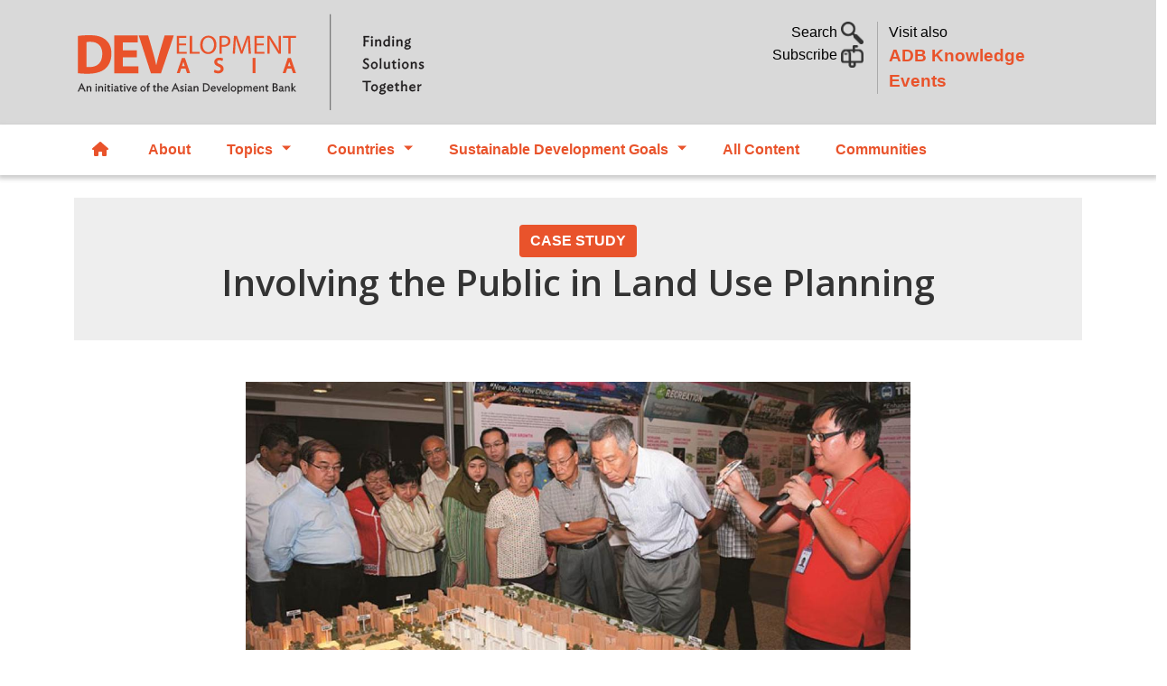

--- FILE ---
content_type: text/html; charset=UTF-8
request_url: https://development.asia/case-study/involving-public-land-use-planning
body_size: 22811
content:
<!DOCTYPE html>
<html lang="en" dir="ltr" prefix="content: http://purl.org/rss/1.0/modules/content/  dc: http://purl.org/dc/terms/  foaf: http://xmlns.com/foaf/0.1/  og: http://ogp.me/ns#  rdfs: http://www.w3.org/2000/01/rdf-schema#  schema: http://schema.org/  sioc: http://rdfs.org/sioc/ns#  sioct: http://rdfs.org/sioc/types#  skos: http://www.w3.org/2004/02/skos/core#  xsd: http://www.w3.org/2001/XMLSchema# ">
  <head>
    <meta charset="utf-8" />
<script async src="https://www.googletagmanager.com/gtag/js?id=UA-84939715-1"></script>
<script>window.dataLayer = window.dataLayer || [];function gtag(){dataLayer.push(arguments)};gtag("js", new Date());gtag("set", "developer_id.dMDhkMT", true);gtag("config", "UA-84939715-1", {"groups":"default","anonymize_ip":true,"page_placeholder":"PLACEHOLDER_page_path"});gtag("config", "G-LFBG4KWCXB", {"groups":"default","page_placeholder":"PLACEHOLDER_page_location"});</script>
<meta name="description" content="Urban planners solicit ideas and solutions from the public in refining Singapore’s master plan." />
<meta name="abstract" content="Urban planners solicit ideas and solutions from the public in refining Singapore’s master plan." />
<meta name="keywords" content="Case studies,Singapore,Urban development,Urban Master Plan,Master planning,Urban planning,Integrated Planning,Land Use Planning,Public Engagement,SDG Goal 11: Sustainable Cities and Communities,land use,land scarcity,land bank,urban rejuvenation" />
<link rel="canonical" href="https://development.asia/case-study/involving-public-land-use-planning" />
<link rel="image_src" href="/sites/default/files/case-study/using_crowdsourcing_in_planning_for_urban_sustainability.jpg" />
<meta property="og:site_name" content="Development Asia" />
<meta property="og:url" content="https://development.asia/case-study/involving-public-land-use-planning" />
<meta property="og:title" content="Involving the Public in Land Use Planning" />
<meta property="og:description" content="Urban planners solicit ideas and solutions from the public in refining Singapore’s master plan." />
<meta property="og:image" content="https://development.asia/sites/default/files/case-study/using_crowdsourcing_in_planning_for_urban_sustainability.jpg" />
<meta property="og:image:url" content="public://case-study/using_crowdsourcing_in_planning_for_urban_sustainability.jpg" />
<meta name="twitter:card" content="summary_large_image" />
<meta name="twitter:description" content="Urban planners solicit ideas and solutions from the public in refining Singapore’s master plan." />
<meta name="twitter:title" content="Involving the Public in Land Use Planning" />
<meta name="twitter:creator" content="@developmentasia" />
<meta name="twitter:image" content="https://development.asia/sites/default/files/case-study/using_crowdsourcing_in_planning_for_urban_sustainability.jpg" />
<meta name="Generator" content="Drupal 10 (https://www.drupal.org)" />
<meta name="MobileOptimized" content="width" />
<meta name="HandheldFriendly" content="true" />
<meta name="viewport" content="width=device-width, initial-scale=1, shrink-to-fit=no" />
<link rel="stylesheet" href="https://fonts.googleapis.com/css?family=Open+Sans:regular,600&amp;subset=latin&amp;display=swap" media="all" />
<meta http-equiv="x-ua-compatible" content="ie=edge" />
<link rel="icon" href="/sites/default/files/devasia-faveico.png" type="image/png" />

    <title>Involving the Public in Land Use Planning | Development Asia</title>
    <link rel="stylesheet" media="all" href="/sites/default/files/css/css_BbHxeDCZkJgYnc58VVR7jW5V6gO182zCwL-JCkPJcs8.css?delta=0&amp;language=en&amp;theme=devasia&amp;include=[base64]" />
<link rel="stylesheet" media="all" href="/sites/default/files/css/css_VjDbdH6zJ0j9GiGQVaWy-MbSuyYmTsbCYp8sEhGRj3s.css?delta=1&amp;language=en&amp;theme=devasia&amp;include=[base64]" />
<link rel="stylesheet" media="all" href="//cdn.jsdelivr.net/npm/bootstrap@5.1.3/dist/css/bootstrap.min.css" />
<link rel="stylesheet" media="all" href="/sites/default/files/css/css_Um9qxpoZyfmJJFmQ7X-DGpN1iWXLBKLfsN00UwNRuZg.css?delta=3&amp;language=en&amp;theme=devasia&amp;include=[base64]" />
<link rel="stylesheet" media="print" href="/sites/default/files/css/css_0a8ekhrF4ueH79aDTh9PJQD2js83FX00Om_dvK8cu6k.css?delta=4&amp;language=en&amp;theme=devasia&amp;include=[base64]" />

    <script src="https://use.fontawesome.com/releases/v6.1.0/js/all.js" defer crossorigin="anonymous"></script>
<script src="https://use.fontawesome.com/releases/v6.1.0/js/v4-shims.js" defer crossorigin="anonymous"></script>

    <script id="mcjs">!function(c,h,i,m,p){m=c.createElement(h),p=c.getElementsByTagName(h)[0],m.async=1,m.src=i,p.parentNode.insertBefore(m,p)}(document,"script","https://chimpstatic.com/mcjs-connected/js/users/9e60f4215e16bad10341a5445/057ebcaf253f1200416d44d4d.js");</script>
  </head>
  <body class="fontyourface layout-one-sidebar layout-sidebar-second page-node-2111 path-node node--type-case-study">
    <a href="#main-content" class="visually-hidden focusable skip-link">
      Skip to main content
    </a>
    
    <div class="responsive-menu-page-wrapper">
  <div id="page-wrapper">
  <div id="page">
    <header id="header" class="header justify-content-between" role="banner" aria-label="Site header">
                        <nav class="navbar" id="navbar-top">
                    <div class="container">
                        
                <section class="row region col region-top-header">
          <a href="/" title="Home" rel="home" class="navbar-brand">
              <img src="/sites/default/files/devAsia-logo-website-official-V2.SVG" alt="Home" class="img-fluid d-inline-block align-top" />
            
    </a>
    <div id="block-header" class="col block-content-basic block block-block-content block-block-content0ff5dff1-14eb-4f05-bd2b-4c3407ca11f1">
  
    
      <div class="content">
      
            <div class="clearfix text-formatted field field--name-body field--type-text-with-summary field--label-hidden field__item"><div class="container">
<div class="row mt-4">
<div class="col-lg-7 toggle-links text-end search">
<p><a  data-bs-toggle="collapse" href="#nav-search" role="button" aria-expanded="false" aria-controls="nav-search">Search <img alt="" data-entity-type="" data-entity-uuid="" src="/sites/default/files/search02.png" width="25" /> </a><br />
<!-- a  data-bs-toggle="collapse" href="#nav-subscribe" role="button" aria-expanded="false" aria-controls="nav-subscribe">Subscribe <img alt="" data-entity-type="" data-entity-uuid="" src="/sites/default/files/subscribe02.png" width="25" /></a -->
<a href="/webform/newsletter">Subscribe <img alt="" data-entity-type="" data-entity-uuid="" src="/sites/default/files/subscribe02.png" width="25" /></a> </p>
</div>

<div class="col-lg-5 text-start adbke"><span class="visit-also">Visit also<br />
<a class="adb-events" href="https://events.development.asia">ADB Knowledge Events</a></span></div>


<div class="d-lg-none mb-2 text-center">
  <span class="visit-also">Visit also <a class="adb-events" href="https://events.development.asia">ADB Knowledge Events</a></span>
</div>

</div>
</div>
</div>
      
    </div>
  </div>

  </section>

                                  </nav>
                  <section class="row region col region-collapse">
    <div class="container row">
      <div class="col-md-4"></div>
      <div class="col-md-4">
        <div class="collapse"  id="nav-search">
  <div class="views-exposed-form block block-views block-views-exposed-filter-blockacquia-search-page" data-drupal-selector="views-exposed-form-acquia-search-page" id="block-exposedformacquia-searchpage-2">
    
        
          <div class="content">
        
<form action="/search" method="get" id="views-exposed-form-acquia-search-page" accept-charset="UTF-8">
  <div class="d-flex">
  





  <div class="js-form-item js-form-type-textfield form-type-textfield js-form-item-keyword form-item-keyword flex-fill mb-3">
          <label for="edit-keyword">Search</label>
                    <input data-drupal-selector="edit-keyword" type="text" id="edit-keyword" name="keyword" value="" size="30" maxlength="128" class="form-control" />

                      </div>
<div data-drupal-selector="edit-actions" class="form-actions js-form-wrapper form-wrapper mb-3" id="edit-actions"><input data-drupal-selector="edit-submit-acquia-search" type="submit" id="edit-submit-acquia-search" value="Search" class="button js-form-submit form-submit btn btn-primary form-control" />
</div>

</div>

</form>

      </div>
      </div>
</div>
<div id="block-headercollapse" class="block-content-basic block block-block-content block-block-contentd63876ed-a714-4044-91d1-140e05a1c803">
  
    
      <div class="content">
      
            <div class="clearfix text-formatted field field--name-body field--type-text-with-summary field--label-hidden field__item"><div class="collapse my-5 text-left" id="nav-subscribe">
<div class="container">
<div class="row justify-content-center">
<p><span class="h6">Sign up for our free newsletter and get more of Development Asia delivered to your inbox.</span></p>

<form data-drupal-selector="webform-submission-newsletter-add-form" action="/webform/newsletter" method="post" id="webform-submission-newsletter-add-form" accept-charset="UTF-8" data-once="form-updated" data-drupal-form-fields="edit-first-name,edit-last-name,edit-e-mail,edit-organization,edit-submit">
<form accept-charset="UTF-8" action="/form/newsletter" class="user-info-from-cookie" enctype="multipart/form-data" id="webform-submission-newsletter-add-form" method="post">
<div class="form-item form-item-name form-type-textfield form-group"><input data-drupal-selector="edit-first-name" type="text" id="edit-first-name" name="first_name" value="" size="60" maxlength="255" class="required form-control" required="required" aria-required="true" placeholder="First Name"></div>

<div class="form-item form-item-name form-type-textfield form-group"><input data-drupal-selector="edit-last-name" type="text" id="edit-last-name" name="last_name" value="" size="60" maxlength="255" class="required form-control" required="required" aria-required="true" placeholder="Last Name"></div>

<div class="form-item form-item-name form-type-textfield form-group"><input data-drupal-selector="edit-e-mail" type="email" id="edit-e-mail" name="e_mail" value="" size="60" maxlength="254" class="form-email required form-control" required="required" aria-required="true" placeholder="E-mail"></div>

<div class="form-item form-item-name form-type-textfield form-group"><input data-drupal-selector="edit-organization" type="text" id="edit-organization" name="organization" value="" size="60" maxlength="255" class="required form-control" required="required" aria-required="true" placeholder="Organization"></div>
<input name="details[sid]" type="hidden" /> <input name="details[page_num]" type="hidden" value="1" /> <input name="details[page_count]" type="hidden" value="1" /> <input name="details[finished]" type="hidden" value="0" /> <input name="form_id" type="hidden" value="webform_client_form_2226" />
<div class="form-actions form-wrapper form-group" id="edit-actions" style="margin-top: 10px;"><button class="btn btn-primary form-submit" id="edit-submit" name="op" type="submit" value="Create new account">Sign up</button></div>
</form>
</div>
</div>
</div></div>
      
    </div>
  </div>

      </div>
      <div class="col-md-4"></div>
    </div>
  </section>

        <nav class="navbar navbar-expand-xl" id="navbar-main" class="shadow">
                    <div class="container">
                      
                          <button class="navbar-toggler collapsed" type="button" data-bs-toggle="collapse" data-bs-target="#CollapsingNavbar" aria-controls="CollapsingNavbar" aria-expanded="false" aria-label="Toggle navigation"><span class="navbar-toggler-icon"></span></button>
              <div class="collapse navbar-collapse justify-content-end" id="CollapsingNavbar">
                                  <div id="block-devasia-mainmenu" class="block block-tb-megamenu block-tb-megamenu-menu-blockmain">
  
    
      <div class="content">
      <nav  class="tbm tbm-main tbm-no-arrows" id="tbm-main" data-breakpoint="1200" aria-label="main navigation">
      <button class="tbm-button" type="button">
      <span class="tbm-button-container">
        <span></span>
        <span></span>
        <span></span>
        <span></span>
      </span>
    </button>
    <div class="tbm-collapse ">
    <ul  class="tbm-nav level-0 items-7" role="list" >
        <li  class="tbm-item level-1 home" aria-level="1" >
      <div class="tbm-link-container">
            <a href="/"  class="tbm-link level-1">
                  <span class="fa-solid fa-house"></span>
            Home
          </a>
            </div>
    
</li>

        <li  class="tbm-item level-1" aria-level="1" >
      <div class="tbm-link-container">
            <a href="/about"  class="tbm-link level-1">
                About
          </a>
            </div>
    
</li>

          <li  class="tbm-item level-1 tbm-left tbm-item--has-dropdown" aria-level="1" >
      <div class="tbm-link-container">
            <span class="tbm-link level-1 no-link tbm-toggle" tabindex="0" aria-expanded="false">
                Topics
          </span>
                <button class="tbm-submenu-toggle"><span class="visually-hidden">Toggle submenu</span></button>
          </div>
    <div  class="tbm-submenu tbm-item-child" role="list">
      <div  class="tbm-row">
      <div  class="tbm-column span6">
  <div class="tbm-column-inner">
                 <div  class="tbm-block">
    <div class="block-inner">
      <div id="block-views-blockmenu-blocks-menu-topic-left" class="block block-views block-views-blockmenu-blocks-menu-topic-left">
  
    
      <div class="content">
      <div class="views-element-container"><div class="view view-menu-blocks view-id-menu_blocks view-display-id-menu_topic_left js-view-dom-id-9680e7f0c921c35dac455b36a807a35de9f290aef2c65099e50f851dfe9bad82">
  
    
      
      <div class="view-content row">
          <div class="views-row">
    <div class="views-field views-field-name"><span class="field-content"><a href="/search/topic/7">Agriculture and natural resources</a></span></div>
  </div>
    <div class="views-row">
    <div class="views-field views-field-name"><span class="field-content"><a href="/search/topic/8">Capacity development</a></span></div>
  </div>
    <div class="views-row">
    <div class="views-field views-field-name"><span class="field-content"><a href="/search/topic/13901">Civil society</a></span></div>
  </div>
    <div class="views-row">
    <div class="views-field views-field-name"><span class="field-content"><a href="/search/topic/22">Climate change</a></span></div>
  </div>
    <div class="views-row">
    <div class="views-field views-field-name"><span class="field-content"><a href="/search/topic/10">Economics</a></span></div>
  </div>
    <div class="views-row">
    <div class="views-field views-field-name"><span class="field-content"><a href="/search/topic/12">Education</a></span></div>
  </div>
    <div class="views-row">
    <div class="views-field views-field-name"><span class="field-content"><a href="/search/topic/9">Energy</a></span></div>
  </div>
    <div class="views-row">
    <div class="views-field views-field-name"><span class="field-content"><a href="/search/topic/11">Environment</a></span></div>
  </div>
    <div class="views-row">
    <div class="views-field views-field-name"><span class="field-content"><a href="/search/topic/5">Finance sector development</a></span></div>
  </div>
    <div class="views-row">
    <div class="views-field views-field-name"><span class="field-content"><a href="/search/topic/34">Gender Equality</a></span></div>
  </div>
    <div class="views-row">
    <div class="views-field views-field-name"><span class="field-content"><a href="/search/topic/35">Governance and public sector management</a></span></div>
  </div>

    </div>
  
          </div>
</div>

    </div>
  </div>

    </div>
  </div>

      </div>
</div>

      <div  class="tbm-column span6">
  <div class="tbm-column-inner">
                 <div  class="tbm-block">
    <div class="block-inner">
      <div id="block-views-blockmenu-blocks-menu-topic-right" class="block block-views block-views-blockmenu-blocks-menu-topic-right">
  
    
      <div class="content">
      <div class="views-element-container"><div class="view view-menu-blocks view-id-menu_blocks view-display-id-menu_topic_right js-view-dom-id-0c0fc644a86fbc70b69cabacf8777de99e53a4555131f6015c6145810de1bc9c">
  
    
      
      <div class="view-content row">
          <div class="views-row">
    <div class="views-field views-field-name"><span class="field-content"><a href="/search/topic/36">Health</a></span></div>
  </div>
    <div class="views-row">
    <div class="views-field views-field-name"><span class="field-content"><a href="/search/topic/37">Industry and trade</a></span></div>
  </div>
    <div class="views-row">
    <div class="views-field views-field-name"><span class="field-content"><a href="/search/topic/38">Information and communications technology</a></span></div>
  </div>
    <div class="views-row">
    <div class="views-field views-field-name"><span class="field-content"><a href="/search/topic/39">Poverty</a></span></div>
  </div>
    <div class="views-row">
    <div class="views-field views-field-name"><span class="field-content"><a href="/search/topic/40">Private sector development</a></span></div>
  </div>
    <div class="views-row">
    <div class="views-field views-field-name"><span class="field-content"><a href="/search/topic/41">Regional cooperation and integration</a></span></div>
  </div>
    <div class="views-row">
    <div class="views-field views-field-name"><span class="field-content"><a href="/search/topic/31511">Safeguards</a></span></div>
  </div>
    <div class="views-row">
    <div class="views-field views-field-name"><span class="field-content"><a href="/search/topic/42">Social development and protection</a></span></div>
  </div>
    <div class="views-row">
    <div class="views-field views-field-name"><span class="field-content"><a href="/search/topic/4">Transport</a></span></div>
  </div>
    <div class="views-row">
    <div class="views-field views-field-name"><span class="field-content"><a href="/search/topic/43">Urban development</a></span></div>
  </div>
    <div class="views-row">
    <div class="views-field views-field-name"><span class="field-content"><a href="/search/topic/44">Water</a></span></div>
  </div>

    </div>
  
          </div>
</div>

    </div>
  </div>

    </div>
  </div>

      </div>
</div>

  </div>

      <div  class="tbm-row">
      <div  class="tbm-column span12 d-none">
  <div class="tbm-column-inner">
               <ul  class="tbm-subnav level-1 items-22" role="list">
        <li  class="tbm-item level-2" aria-level="2" >
      <div class="tbm-link-container">
            <a href="/search/topic/7"  class="tbm-link level-2">
                Agriculture and natural resources
          </a>
            </div>
    
</li>

        <li  class="tbm-item level-2" aria-level="2" >
      <div class="tbm-link-container">
            <a href="/search/topic/8"  class="tbm-link level-2">
                Capacity development
          </a>
            </div>
    
</li>

        <li  class="tbm-item level-2" aria-level="2" >
      <div class="tbm-link-container">
            <a href="/search/topic/13901"  class="tbm-link level-2">
                Civil society
          </a>
            </div>
    
</li>

        <li  class="tbm-item level-2" aria-level="2" >
      <div class="tbm-link-container">
            <a href="/search/topic/22"  class="tbm-link level-2">
                Climate change
          </a>
            </div>
    
</li>

        <li  class="tbm-item level-2" aria-level="2" >
      <div class="tbm-link-container">
            <a href="/search/topic/10"  class="tbm-link level-2">
                Economics
          </a>
            </div>
    
</li>

        <li  class="tbm-item level-2" aria-level="2" >
      <div class="tbm-link-container">
            <a href="/search/topic/12"  class="tbm-link level-2">
                Education
          </a>
            </div>
    
</li>

        <li  class="tbm-item level-2" aria-level="2" >
      <div class="tbm-link-container">
            <a href="/search/topic/9"  class="tbm-link level-2">
                Energy
          </a>
            </div>
    
</li>

        <li  class="tbm-item level-2" aria-level="2" >
      <div class="tbm-link-container">
            <a href="/search/topic/11"  class="tbm-link level-2">
                Environment
          </a>
            </div>
    
</li>

        <li  class="tbm-item level-2" aria-level="2" >
      <div class="tbm-link-container">
            <a href="/search/topic/5"  class="tbm-link level-2">
                Finance sector development
          </a>
            </div>
    
</li>

        <li  class="tbm-item level-2" aria-level="2" >
      <div class="tbm-link-container">
            <a href="/search/topic/34"  class="tbm-link level-2">
                Gender Equality
          </a>
            </div>
    
</li>

        <li  class="tbm-item level-2" aria-level="2" >
      <div class="tbm-link-container">
            <a href="/search/topic/35"  class="tbm-link level-2">
                Governance and public sector management
          </a>
            </div>
    
</li>

        <li  class="tbm-item level-2" aria-level="2" >
      <div class="tbm-link-container">
            <a href="/search/topic/36"  class="tbm-link level-2">
                Health
          </a>
            </div>
    
</li>

        <li  class="tbm-item level-2" aria-level="2" >
      <div class="tbm-link-container">
            <a href="/search/topic/37"  class="tbm-link level-2">
                Industry and trade
          </a>
            </div>
    
</li>

        <li  class="tbm-item level-2" aria-level="2" >
      <div class="tbm-link-container">
            <a href="/search/topic/38"  class="tbm-link level-2">
                Information and communications technology
          </a>
            </div>
    
</li>

        <li  class="tbm-item level-2" aria-level="2" >
      <div class="tbm-link-container">
            <a href="/search/topic/39"  class="tbm-link level-2">
                Poverty
          </a>
            </div>
    
</li>

        <li  class="tbm-item level-2" aria-level="2" >
      <div class="tbm-link-container">
            <a href="/search/topic/40"  class="tbm-link level-2">
                Private sector development
          </a>
            </div>
    
</li>

        <li  class="tbm-item level-2" aria-level="2" >
      <div class="tbm-link-container">
            <a href="/search/topic/41"  class="tbm-link level-2">
                Regional cooperation and integration
          </a>
            </div>
    
</li>

        <li  class="tbm-item level-2" aria-level="2" >
      <div class="tbm-link-container">
            <a href="/search/topic/31511"  class="tbm-link level-2">
                Safeguards
          </a>
            </div>
    
</li>

        <li  class="tbm-item level-2" aria-level="2" >
      <div class="tbm-link-container">
            <a href="/search/topic/42"  class="tbm-link level-2">
                Social development and protection
          </a>
            </div>
    
</li>

        <li  class="tbm-item level-2" aria-level="2" >
      <div class="tbm-link-container">
            <a href="/search/topic/4"  class="tbm-link level-2">
                Transport
          </a>
            </div>
    
</li>

        <li  class="tbm-item level-2" aria-level="2" >
      <div class="tbm-link-container">
            <a href="/search/topic/43"  class="tbm-link level-2">
                Urban development
          </a>
            </div>
    
</li>

        <li  class="tbm-item level-2" aria-level="2" >
      <div class="tbm-link-container">
            <a href="/search/topic/44"  class="tbm-link level-2">
                Water
          </a>
            </div>
    
</li>

  </ul>

      </div>
</div>

  </div>

  </div>

</li>

          <li  class="tbm-item level-1 tbm-justify tbm-item--has-dropdown" aria-level="1" >
      <div class="tbm-link-container">
            <span class="tbm-link level-1 no-link tbm-toggle" tabindex="0" aria-expanded="false">
                Countries
          </span>
                <button class="tbm-submenu-toggle"><span class="visually-hidden">Toggle submenu</span></button>
          </div>
    <div  class="tbm-submenu tbm-item-child" role="list">
      <div  class="tbm-row">
      <div  class="tbm-column span4">
  <div class="tbm-column-inner">
                 <div  class="tbm-block">
    <div class="block-inner">
      <div id="block-views-blockmenu-blocks-menu-country-left" class="block block-views block-views-blockmenu-blocks-menu-country-left">
  
    
      <div class="content">
      <div class="views-element-container"><div class="view view-menu-blocks view-id-menu_blocks view-display-id-menu_country_left js-view-dom-id-50e57d7f9066a0e6f85d484ed15f00e0ab381ef12a8f0f961f834030c7bed513">
  
    
      
      <div class="view-content row">
          <div class="views-row">
    <div class="views-field views-field-name"><span class="field-content"><a href="/search/country/1">Afghanistan</a></span></div>
  </div>
    <div class="views-row">
    <div class="views-field views-field-name"><span class="field-content"><a href="/search/country/65">Armenia</a></span></div>
  </div>
    <div class="views-row">
    <div class="views-field views-field-name"><span class="field-content"><a href="/search/country/616">Australia</a></span></div>
  </div>
    <div class="views-row">
    <div class="views-field views-field-name"><span class="field-content"><a href="/search/country/113">Azerbaijan</a></span></div>
  </div>
    <div class="views-row">
    <div class="views-field views-field-name"><span class="field-content"><a href="/search/country/66">Bangladesh</a></span></div>
  </div>
    <div class="views-row">
    <div class="views-field views-field-name"><span class="field-content"><a href="/search/country/103">Bhutan</a></span></div>
  </div>
    <div class="views-row">
    <div class="views-field views-field-name"><span class="field-content"><a href="/search/country/114">Cambodia</a></span></div>
  </div>
    <div class="views-row">
    <div class="views-field views-field-name"><span class="field-content"><a href="/search/country/2">China, People&#039;s Republic of</a></span></div>
  </div>
    <div class="views-row">
    <div class="views-field views-field-name"><span class="field-content"><a href="/search/country/115">Cook Islands</a></span></div>
  </div>
    <div class="views-row">
    <div class="views-field views-field-name"><span class="field-content"><a href="/search/country/116">Fiji</a></span></div>
  </div>
    <div class="views-row">
    <div class="views-field views-field-name"><span class="field-content"><a href="/search/country/12546">France</a></span></div>
  </div>
    <div class="views-row">
    <div class="views-field views-field-name"><span class="field-content"><a href="/search/country/117">Georgia</a></span></div>
  </div>
    <div class="views-row">
    <div class="views-field views-field-name"><span class="field-content"><a href="/search/country/118">India</a></span></div>
  </div>
    <div class="views-row">
    <div class="views-field views-field-name"><span class="field-content"><a href="/search/country/21">Indonesia</a></span></div>
  </div>
    <div class="views-row">
    <div class="views-field views-field-name"><span class="field-content"><a href="/search/country/2656">Japan</a></span></div>
  </div>
    <div class="views-row">
    <div class="views-field views-field-name"><span class="field-content"><a href="/search/country/119">Kazakhstan</a></span></div>
  </div>

    </div>
  
          </div>
</div>

    </div>
  </div>

    </div>
  </div>

      </div>
</div>

      <div  class="tbm-column span4">
  <div class="tbm-column-inner">
                 <div  class="tbm-block">
    <div class="block-inner">
      <div id="block-views-blockmenu-blocks-menu-country-center" class="block block-views block-views-blockmenu-blocks-menu-country-center">
  
    
      <div class="content">
      <div class="views-element-container"><div class="view view-menu-blocks view-id-menu_blocks view-display-id-menu_country_center js-view-dom-id-554ff22d5e9c04a334357e3f149cb07b01f642a6246a1a5991643648e85240a8">
  
    
      
      <div class="view-content row">
          <div class="views-row">
    <div class="views-field views-field-name"><span class="field-content"><a href="/search/country/120">Kiribati</a></span></div>
  </div>
    <div class="views-row">
    <div class="views-field views-field-name"><span class="field-content"><a href="/search/country/112">Korea, Republic of</a></span></div>
  </div>
    <div class="views-row">
    <div class="views-field views-field-name"><span class="field-content"><a href="/search/country/121">Kyrgyz Republic</a></span></div>
  </div>
    <div class="views-row">
    <div class="views-field views-field-name"><span class="field-content"><a href="/search/country/122">Lao People&#039;s Democratic Republic</a></span></div>
  </div>
    <div class="views-row">
    <div class="views-field views-field-name"><span class="field-content"><a href="/search/country/123">Malaysia</a></span></div>
  </div>
    <div class="views-row">
    <div class="views-field views-field-name"><span class="field-content"><a href="/search/country/124">Maldives</a></span></div>
  </div>
    <div class="views-row">
    <div class="views-field views-field-name"><span class="field-content"><a href="/search/country/125">Marshall Islands</a></span></div>
  </div>
    <div class="views-row">
    <div class="views-field views-field-name"><span class="field-content"><a href="/search/country/126">Micronesia</a></span></div>
  </div>
    <div class="views-row">
    <div class="views-field views-field-name"><span class="field-content"><a href="/search/country/127">Mongolia</a></span></div>
  </div>
    <div class="views-row">
    <div class="views-field views-field-name"><span class="field-content"><a href="/search/country/128">Myanmar</a></span></div>
  </div>
    <div class="views-row">
    <div class="views-field views-field-name"><span class="field-content"><a href="/search/country/129">Nauru</a></span></div>
  </div>
    <div class="views-row">
    <div class="views-field views-field-name"><span class="field-content"><a href="/search/country/130">Nepal</a></span></div>
  </div>
    <div class="views-row">
    <div class="views-field views-field-name"><span class="field-content"><a href="/search/country/18976">New Zealand</a></span></div>
  </div>
    <div class="views-row">
    <div class="views-field views-field-name"><span class="field-content"><a href="/search/country/131">Pakistan</a></span></div>
  </div>
    <div class="views-row">
    <div class="views-field views-field-name"><span class="field-content"><a href="/search/country/132">Palau</a></span></div>
  </div>
    <div class="views-row">
    <div class="views-field views-field-name"><span class="field-content"><a href="/search/country/56">Papua New Guinea</a></span></div>
  </div>

    </div>
  
          </div>
</div>

    </div>
  </div>

    </div>
  </div>

      </div>
</div>

      <div  class="tbm-column span4">
  <div class="tbm-column-inner">
                 <div  class="tbm-block">
    <div class="block-inner">
      <div id="block-views-blockmenu-blocks-menu-country-right" class="block block-views block-views-blockmenu-blocks-menu-country-right">
  
    
      <div class="content">
      <div class="views-element-container"><div class="view view-menu-blocks view-id-menu_blocks view-display-id-menu_country_right js-view-dom-id-ac4f0d84f32d1f977b6573cf3907a8402ac7374e34fcdde80b7c3cf33bae7c2e">
  
    
      
      <div class="view-content row">
          <div class="views-row">
    <div class="views-field views-field-name"><span class="field-content"><a href="/search/country/3">Philippines</a></span></div>
  </div>
    <div class="views-row">
    <div class="views-field views-field-name"><span class="field-content"><a href="/search/country/133">Samoa</a></span></div>
  </div>
    <div class="views-row">
    <div class="views-field views-field-name"><span class="field-content"><a href="/search/country/110">Singapore</a></span></div>
  </div>
    <div class="views-row">
    <div class="views-field views-field-name"><span class="field-content"><a href="/search/country/134">Solomon Islands</a></span></div>
  </div>
    <div class="views-row">
    <div class="views-field views-field-name"><span class="field-content"><a href="/search/country/135">Sri Lanka</a></span></div>
  </div>
    <div class="views-row">
    <div class="views-field views-field-name"><span class="field-content"><a href="/search/country/136">Tajikistan</a></span></div>
  </div>
    <div class="views-row">
    <div class="views-field views-field-name"><span class="field-content"><a href="/search/country/137">Thailand</a></span></div>
  </div>
    <div class="views-row">
    <div class="views-field views-field-name"><span class="field-content"><a href="/search/country/57">Timor-Leste</a></span></div>
  </div>
    <div class="views-row">
    <div class="views-field views-field-name"><span class="field-content"><a href="/search/country/138">Tonga</a></span></div>
  </div>
    <div class="views-row">
    <div class="views-field views-field-name"><span class="field-content"><a href="/search/country/139">Turkmenistan</a></span></div>
  </div>
    <div class="views-row">
    <div class="views-field views-field-name"><span class="field-content"><a href="/search/country/140">Tuvalu</a></span></div>
  </div>
    <div class="views-row">
    <div class="views-field views-field-name"><span class="field-content"><a href="/search/country/141">Uzbekistan</a></span></div>
  </div>
    <div class="views-row">
    <div class="views-field views-field-name"><span class="field-content"><a href="/search/country/142">Vanuatu</a></span></div>
  </div>
    <div class="views-row">
    <div class="views-field views-field-name"><span class="field-content"><a href="/search/country/143">Viet Nam</a></span></div>
  </div>

    </div>
  
          </div>
</div>

    </div>
  </div>

    </div>
  </div>

      </div>
</div>

  </div>

      <div  class="tbm-row">
      <div  class="tbm-column span12">
  <div class="tbm-column-inner">
                 <div  class="tbm-block">
    <div class="block-inner">
      <div id="block-block-content84882760-bbe3-483d-b590-2251de1e7358" class="block-content-basic block block-block-content block-block-content84882760-bbe3-483d-b590-2251de1e7358">
  
      <h2>Other Regions</h2>
    
      <div class="content">
      
            <div class="clearfix text-formatted field field--name-body field--type-text-with-summary field--label-hidden field__item"><div class="row">
<div class="col-md-4"><a href="/search/country/9181">Africa</a></div>
<div class="col-md-4"><a href="/search/country/111/country/8761/country/151">Latin America</a></div>
</div>
</div>
      
    </div>
  </div>

    </div>
  </div>

      </div>
</div>

  </div>

      <div  class="tbm-row">
      <div  class="tbm-column span12 d-none">
  <div class="tbm-column-inner">
               <ul  class="tbm-subnav level-1 items-47" role="list">
        <li  class="tbm-item level-2" aria-level="2" >
      <div class="tbm-link-container">
            <a href="/search/country/1"  class="tbm-link level-2">
                Afghanistan
          </a>
            </div>
    
</li>

        <li  class="tbm-item level-2" aria-level="2" >
      <div class="tbm-link-container">
            <a href="/search/country/65"  class="tbm-link level-2">
                Armenia
          </a>
            </div>
    
</li>

        <li  class="tbm-item level-2" aria-level="2" >
      <div class="tbm-link-container">
            <a href="/search/country/616"  class="tbm-link level-2">
                Australia
          </a>
            </div>
    
</li>

        <li  class="tbm-item level-2" aria-level="2" >
      <div class="tbm-link-container">
            <a href="/search/country/113"  class="tbm-link level-2">
                Azerbaijan
          </a>
            </div>
    
</li>

        <li  class="tbm-item level-2" aria-level="2" >
      <div class="tbm-link-container">
            <a href="/search/country/66"  class="tbm-link level-2">
                Bangladesh
          </a>
            </div>
    
</li>

        <li  class="tbm-item level-2" aria-level="2" >
      <div class="tbm-link-container">
            <a href="/search/country/103"  class="tbm-link level-2">
                Bhutan
          </a>
            </div>
    
</li>

        <li  class="tbm-item level-2" aria-level="2" >
      <div class="tbm-link-container">
            <a href="/search/country/114"  class="tbm-link level-2">
                Cambodia
          </a>
            </div>
    
</li>

        <li  class="tbm-item level-2" aria-level="2" >
      <div class="tbm-link-container">
            <a href="/search/country/2"  class="tbm-link level-2">
                China, People&#039;s Republic of
          </a>
            </div>
    
</li>

        <li  class="tbm-item level-2" aria-level="2" >
      <div class="tbm-link-container">
            <a href="/search/country/115"  class="tbm-link level-2">
                Cook Islands
          </a>
            </div>
    
</li>

        <li  class="tbm-item level-2" aria-level="2" >
      <div class="tbm-link-container">
            <a href="/search/country/116"  class="tbm-link level-2">
                Fiji
          </a>
            </div>
    
</li>

        <li  class="tbm-item level-2" aria-level="2" >
      <div class="tbm-link-container">
            <a href="/search/country/12546"  class="tbm-link level-2">
                France
          </a>
            </div>
    
</li>

        <li  class="tbm-item level-2" aria-level="2" >
      <div class="tbm-link-container">
            <a href="/search/country/117"  class="tbm-link level-2">
                Georgia
          </a>
            </div>
    
</li>

        <li  class="tbm-item level-2" aria-level="2" >
      <div class="tbm-link-container">
            <a href="/search/country/118"  class="tbm-link level-2">
                India
          </a>
            </div>
    
</li>

        <li  class="tbm-item level-2" aria-level="2" >
      <div class="tbm-link-container">
            <a href="/search/country/21"  class="tbm-link level-2">
                Indonesia
          </a>
            </div>
    
</li>

        <li  class="tbm-item level-2" aria-level="2" >
      <div class="tbm-link-container">
            <a href="/search/country/2656"  class="tbm-link level-2">
                Japan
          </a>
            </div>
    
</li>

        <li  class="tbm-item level-2" aria-level="2" >
      <div class="tbm-link-container">
            <a href="/search/country/119"  class="tbm-link level-2">
                Kazakhstan
          </a>
            </div>
    
</li>

        <li  class="tbm-item level-2" aria-level="2" >
      <div class="tbm-link-container">
            <a href="/search/country/120"  class="tbm-link level-2">
                Kiribati
          </a>
            </div>
    
</li>

        <li  class="tbm-item level-2" aria-level="2" >
      <div class="tbm-link-container">
            <a href="/search/country/112"  class="tbm-link level-2">
                Korea, Republic of
          </a>
            </div>
    
</li>

        <li  class="tbm-item level-2" aria-level="2" >
      <div class="tbm-link-container">
            <a href="/search/country/121"  class="tbm-link level-2">
                Kyrgyz Republic
          </a>
            </div>
    
</li>

        <li  class="tbm-item level-2" aria-level="2" >
      <div class="tbm-link-container">
            <a href="/search/country/122"  class="tbm-link level-2">
                Lao People&#039;s Democratic Republic
          </a>
            </div>
    
</li>

        <li  class="tbm-item level-2" aria-level="2" >
      <div class="tbm-link-container">
            <a href="/search/country/123"  class="tbm-link level-2">
                Malaysia
          </a>
            </div>
    
</li>

        <li  class="tbm-item level-2" aria-level="2" >
      <div class="tbm-link-container">
            <a href="/search/country/124"  class="tbm-link level-2">
                Maldives
          </a>
            </div>
    
</li>

        <li  class="tbm-item level-2" aria-level="2" >
      <div class="tbm-link-container">
            <a href="/search/country/125"  class="tbm-link level-2">
                Marshall Islands
          </a>
            </div>
    
</li>

        <li  class="tbm-item level-2" aria-level="2" >
      <div class="tbm-link-container">
            <a href="/search/country/126"  class="tbm-link level-2">
                Micronesia
          </a>
            </div>
    
</li>

        <li  class="tbm-item level-2" aria-level="2" >
      <div class="tbm-link-container">
            <a href="/search/country/127"  class="tbm-link level-2">
                Mongolia
          </a>
            </div>
    
</li>

        <li  class="tbm-item level-2" aria-level="2" >
      <div class="tbm-link-container">
            <a href="/search/country/128"  class="tbm-link level-2">
                Myanmar
          </a>
            </div>
    
</li>

        <li  class="tbm-item level-2" aria-level="2" >
      <div class="tbm-link-container">
            <a href="/search/country/129"  class="tbm-link level-2">
                Nauru
          </a>
            </div>
    
</li>

        <li  class="tbm-item level-2" aria-level="2" >
      <div class="tbm-link-container">
            <a href="/search/country/130"  class="tbm-link level-2">
                Nepal
          </a>
            </div>
    
</li>

        <li  class="tbm-item level-2" aria-level="2" >
      <div class="tbm-link-container">
            <a href="/search/country/18976"  class="tbm-link level-2">
                New Zealand
          </a>
            </div>
    
</li>

        <li  class="tbm-item level-2" aria-level="2" >
      <div class="tbm-link-container">
            <a href="/search/country/11166"  class="tbm-link level-2">
                Niue
          </a>
            </div>
    
</li>

        <li  class="tbm-item level-2" aria-level="2" >
      <div class="tbm-link-container">
            <a href="/search/country/131"  class="tbm-link level-2">
                Pakistan
          </a>
            </div>
    
</li>

        <li  class="tbm-item level-2" aria-level="2" >
      <div class="tbm-link-container">
            <a href="/search/country/132"  class="tbm-link level-2">
                Palau
          </a>
            </div>
    
</li>

        <li  class="tbm-item level-2" aria-level="2" >
      <div class="tbm-link-container">
            <a href="/search/country/56"  class="tbm-link level-2">
                Papua New Guinea
          </a>
            </div>
    
</li>

        <li  class="tbm-item level-2" aria-level="2" >
      <div class="tbm-link-container">
            <a href="/search/country/3"  class="tbm-link level-2">
                Philippines
          </a>
            </div>
    
</li>

        <li  class="tbm-item level-2" aria-level="2" >
      <div class="tbm-link-container">
            <a href="/search/country/133"  class="tbm-link level-2">
                Samoa
          </a>
            </div>
    
</li>

        <li  class="tbm-item level-2" aria-level="2" >
      <div class="tbm-link-container">
            <a href="/search/country/110"  class="tbm-link level-2">
                Singapore
          </a>
            </div>
    
</li>

        <li  class="tbm-item level-2" aria-level="2" >
      <div class="tbm-link-container">
            <a href="/search/country/134"  class="tbm-link level-2">
                Solomon Islands
          </a>
            </div>
    
</li>

        <li  class="tbm-item level-2" aria-level="2" >
      <div class="tbm-link-container">
            <a href="/search/country/135"  class="tbm-link level-2">
                Sri Lanka
          </a>
            </div>
    
</li>

        <li  class="tbm-item level-2" aria-level="2" >
      <div class="tbm-link-container">
            <a href="/search/country/136"  class="tbm-link level-2">
                Tajikistan
          </a>
            </div>
    
</li>

        <li  class="tbm-item level-2" aria-level="2" >
      <div class="tbm-link-container">
            <a href="/search/country/137"  class="tbm-link level-2">
                Thailand
          </a>
            </div>
    
</li>

        <li  class="tbm-item level-2" aria-level="2" >
      <div class="tbm-link-container">
            <a href="/search/country/57"  class="tbm-link level-2">
                Timor-Leste
          </a>
            </div>
    
</li>

        <li  class="tbm-item level-2" aria-level="2" >
      <div class="tbm-link-container">
            <a href="/search/country/138"  class="tbm-link level-2">
                Tonga
          </a>
            </div>
    
</li>

        <li  class="tbm-item level-2" aria-level="2" >
      <div class="tbm-link-container">
            <a href="/search/country/139"  class="tbm-link level-2">
                Turkmenistan
          </a>
            </div>
    
</li>

        <li  class="tbm-item level-2" aria-level="2" >
      <div class="tbm-link-container">
            <a href="/search/country/140"  class="tbm-link level-2">
                Tuvalu
          </a>
            </div>
    
</li>

        <li  class="tbm-item level-2" aria-level="2" >
      <div class="tbm-link-container">
            <a href="/search/country/141"  class="tbm-link level-2">
                Uzbekistan
          </a>
            </div>
    
</li>

        <li  class="tbm-item level-2" aria-level="2" >
      <div class="tbm-link-container">
            <a href="/search/country/142"  class="tbm-link level-2">
                Vanuatu
          </a>
            </div>
    
</li>

        <li  class="tbm-item level-2" aria-level="2" >
      <div class="tbm-link-container">
            <a href="/search/country/143"  class="tbm-link level-2">
                Viet Nam
          </a>
            </div>
    
</li>

  </ul>

      </div>
</div>

  </div>

  </div>

</li>

          <li  class="tbm-item level-1 tbm-justify tbm-item--has-dropdown" aria-level="1" >
      <div class="tbm-link-container">
            <span class="tbm-link level-1 no-link tbm-toggle" tabindex="0" aria-expanded="false">
                Sustainable Development Goals
          </span>
                <button class="tbm-submenu-toggle"><span class="visually-hidden">Toggle submenu</span></button>
          </div>
    <div  class="tbm-submenu tbm-item-child" role="list">
      <div  class="tbm-row">
      <div  class="tbm-column span6">
  <div class="tbm-column-inner">
                 <div  class="tbm-block">
    <div class="block-inner">
      <div id="block-views-blockmenu-blocks-menu-sdg-left" class="block block-views block-views-blockmenu-blocks-menu-sdg-left">
  
    
      <div class="content">
      <div class="views-element-container"><div class="view view-menu-blocks view-id-menu_blocks view-display-id-menu_sdg_left js-view-dom-id-83cb0c0d01b1ee384826aa43bd9c35806ddaeaf7dab90777f37c8cc2a573e3f3">
  
    
      
      <div class="view-content row">
          <div class="views-row">
    <div class="views-field views-field-name"><span class="field-content"><a href="/search/sustainable_development_goals/3331">Goal 1: No Poverty</a></span></div>
  </div>
    <div class="views-row">
    <div class="views-field views-field-name"><span class="field-content"><a href="/search/sustainable_development_goals/3336">Goal 2: Zero Hunger</a></span></div>
  </div>
    <div class="views-row">
    <div class="views-field views-field-name"><span class="field-content"><a href="/search/sustainable_development_goals/3341">Goal 3: Good Health and Well-being</a></span></div>
  </div>
    <div class="views-row">
    <div class="views-field views-field-name"><span class="field-content"><a href="/search/sustainable_development_goals/3346">Goal 4: Quality Education</a></span></div>
  </div>
    <div class="views-row">
    <div class="views-field views-field-name"><span class="field-content"><a href="/search/sustainable_development_goals/3351">Goal 5: Gender Equality</a></span></div>
  </div>
    <div class="views-row">
    <div class="views-field views-field-name"><span class="field-content"><a href="/search/sustainable_development_goals/3356">Goal 6: Clean Water and Sanitation</a></span></div>
  </div>
    <div class="views-row">
    <div class="views-field views-field-name"><span class="field-content"><a href="/search/sustainable_development_goals/3361">Goal 7: Affordable and Clean Energy</a></span></div>
  </div>
    <div class="views-row">
    <div class="views-field views-field-name"><span class="field-content"><a href="/search/sustainable_development_goals/3366">Goal 8: Decent Work and Economic Growth</a></span></div>
  </div>
    <div class="views-row">
    <div class="views-field views-field-name"><span class="field-content"><a href="/search/sustainable_development_goals/3371">Goal 9: Industry, Innovation and Infrastructure</a></span></div>
  </div>

    </div>
  
          </div>
</div>

    </div>
  </div>

    </div>
  </div>

      </div>
</div>

      <div  class="tbm-column span6">
  <div class="tbm-column-inner">
                 <div  class="tbm-block">
    <div class="block-inner">
      <div id="block-views-blockmenu-blocks-menu-sdg-right" class="block block-views block-views-blockmenu-blocks-menu-sdg-right">
  
    
      <div class="content">
      <div class="views-element-container"><div class="view view-menu-blocks view-id-menu_blocks view-display-id-menu_sdg_right js-view-dom-id-7d29e4def61f7842bf87390d838bcca63bcd3cf1c3ab6efb8fccc2ec79039d0f">
  
    
      
      <div class="view-content row">
          <div class="views-row">
    <div class="views-field views-field-name"><span class="field-content"><a href="/search/sustainable_development_goals/3376">Goal 10: Reduced Inequalities</a></span></div>
  </div>
    <div class="views-row">
    <div class="views-field views-field-name"><span class="field-content"><a href="/search/sustainable_development_goals/3381">Goal 11: Sustainable Cities and Communities</a></span></div>
  </div>
    <div class="views-row">
    <div class="views-field views-field-name"><span class="field-content"><a href="/search/sustainable_development_goals/3386">Goal 12: Responsible Consumption and Production</a></span></div>
  </div>
    <div class="views-row">
    <div class="views-field views-field-name"><span class="field-content"><a href="/search/sustainable_development_goals/3391">Goal 13: Climate Action</a></span></div>
  </div>
    <div class="views-row">
    <div class="views-field views-field-name"><span class="field-content"><a href="/search/sustainable_development_goals/3396">Goal 14: Life Below Water</a></span></div>
  </div>
    <div class="views-row">
    <div class="views-field views-field-name"><span class="field-content"><a href="/search/sustainable_development_goals/3401">Goal 15: Life on Land</a></span></div>
  </div>
    <div class="views-row">
    <div class="views-field views-field-name"><span class="field-content"><a href="/search/sustainable_development_goals/3406">Goal 16: Peace, Justice and Strong Institutions</a></span></div>
  </div>
    <div class="views-row">
    <div class="views-field views-field-name"><span class="field-content"><a href="/search/sustainable_development_goals/3411">Goal 17: Partnerships for the Goals</a></span></div>
  </div>

    </div>
  
          </div>
</div>

    </div>
  </div>

    </div>
  </div>

      </div>
</div>

  </div>

      <div  class="tbm-row">
      <div  class="tbm-column span12 d-none">
  <div class="tbm-column-inner">
               <ul  class="tbm-subnav level-1 items-17" role="list">
        <li  class="tbm-item level-2" aria-level="2" >
      <div class="tbm-link-container">
            <a href="/search/sustainable_development_goals/3331"  class="tbm-link level-2">
                Goal 1: No Poverty
          </a>
            </div>
    
</li>

        <li  class="tbm-item level-2" aria-level="2" >
      <div class="tbm-link-container">
            <a href="/search/sustainable_development_goals/3336"  class="tbm-link level-2">
                Goal 2: Zero Hunger
          </a>
            </div>
    
</li>

        <li  class="tbm-item level-2" aria-level="2" >
      <div class="tbm-link-container">
            <a href="/search/sustainable_development_goals/3341"  class="tbm-link level-2">
                Goal 3: Good Health and Well-being
          </a>
            </div>
    
</li>

        <li  class="tbm-item level-2" aria-level="2" >
      <div class="tbm-link-container">
            <a href="/search/sustainable_development_goals/3346"  class="tbm-link level-2">
                Goal 4: Quality Education
          </a>
            </div>
    
</li>

        <li  class="tbm-item level-2" aria-level="2" >
      <div class="tbm-link-container">
            <a href="/search/sustainable_development_goals/3351"  class="tbm-link level-2">
                Goal 5: Gender Equality
          </a>
            </div>
    
</li>

        <li  class="tbm-item level-2" aria-level="2" >
      <div class="tbm-link-container">
            <a href="/search/sustainable_development_goals/3356"  class="tbm-link level-2">
                Goal 6: Clean Water and Sanitation
          </a>
            </div>
    
</li>

        <li  class="tbm-item level-2" aria-level="2" >
      <div class="tbm-link-container">
            <a href="/search/sustainable_development_goals/3361"  class="tbm-link level-2">
                Goal 7: Affordable and Clean Energy
          </a>
            </div>
    
</li>

        <li  class="tbm-item level-2" aria-level="2" >
      <div class="tbm-link-container">
            <a href="/search/sustainable_development_goals/3366"  class="tbm-link level-2">
                Goal 8: Decent Work and Economic Growth
          </a>
            </div>
    
</li>

        <li  class="tbm-item level-2" aria-level="2" >
      <div class="tbm-link-container">
            <a href="/search/sustainable_development_goals/3371"  class="tbm-link level-2">
                Goal 9: Industry, Innovation and Infrastructure
          </a>
            </div>
    
</li>

        <li  class="tbm-item level-2" aria-level="2" >
      <div class="tbm-link-container">
            <a href="/search/sustainable_development_goals/3376"  class="tbm-link level-2">
                Goal 10: Reduced Inequalities
          </a>
            </div>
    
</li>

        <li  class="tbm-item level-2" aria-level="2" >
      <div class="tbm-link-container">
            <a href="/search/sustainable_development_goals/3381"  class="tbm-link level-2">
                Goal 11: Sustainable Cities and Communities
          </a>
            </div>
    
</li>

        <li  class="tbm-item level-2" aria-level="2" >
      <div class="tbm-link-container">
            <a href="/search/sustainable_development_goals/3386"  class="tbm-link level-2">
                Goal 12: Responsible Consumption and Production
          </a>
            </div>
    
</li>

        <li  class="tbm-item level-2" aria-level="2" >
      <div class="tbm-link-container">
            <a href="/search/sustainable_development_goals/3391"  class="tbm-link level-2">
                Goal 13: Climate Action
          </a>
            </div>
    
</li>

        <li  class="tbm-item level-2" aria-level="2" >
      <div class="tbm-link-container">
            <a href="/search/sustainable_development_goals/3396"  class="tbm-link level-2">
                Goal 14: Life Below Water
          </a>
            </div>
    
</li>

        <li  class="tbm-item level-2" aria-level="2" >
      <div class="tbm-link-container">
            <a href="/search/sustainable_development_goals/3401"  class="tbm-link level-2">
                Goal 15: Life on Land
          </a>
            </div>
    
</li>

        <li  class="tbm-item level-2" aria-level="2" >
      <div class="tbm-link-container">
            <a href="/search/sustainable_development_goals/3406"  class="tbm-link level-2">
                Goal 16: Peace, Justice and Strong Institutions
          </a>
            </div>
    
</li>

        <li  class="tbm-item level-2" aria-level="2" >
      <div class="tbm-link-container">
            <a href="/search/sustainable_development_goals/3411"  class="tbm-link level-2">
                Goal 17: Partnerships for the Goals
          </a>
            </div>
    
</li>

  </ul>

      </div>
</div>

  </div>

  </div>

</li>

        <li  class="tbm-item level-1" aria-level="1" >
      <div class="tbm-link-container">
            <a href="/search"  class="tbm-link level-1">
                All Content
          </a>
            </div>
    
</li>

        <li  class="tbm-item level-1" aria-level="1" >
      <div class="tbm-link-container">
            <a href="/content/online-communities"  class="tbm-link level-1">
                Communities
          </a>
            </div>
    
</li>

  </ul>

      </div>
  </nav>

<script>
if (window.matchMedia("(max-width: 1200px)").matches) {
  document.getElementById("tbm-main").classList.add('tbm--mobile')
}


  document.getElementById('tbm-main').classList.add('tbm--mobile-hide')


</script>

    </div>
  </div>


                                	          </div>
                                          </nav>
          </header>
          <div class="highlighted">
        <aside class="container section clearfix" role="complementary">
            <div data-drupal-messages-fallback class="hidden"></div>


        </aside>
      </div>
            <div id="main-wrapper" class="layout-main-wrapper clearfix">
              <div id="main" class="container">
          
                      <div class="bg-head text-center">
                <section class="row region region-content-top">
    <div class="views-element-container block block-views block-views-blockpage-blocks-type-block" id="block-views-block-page-blocks-type-block">
  
    
      <div class="content">
      <div><div class="view view-page-blocks view-id-page_blocks view-display-id-type_block js-view-dom-id-fd3f0803051cecf23a9f1b661a94733f926867d225bb88942ec716890e719dee">
  
    
      <div class="view-header">
      
    </div>
      
      <div class="view-content row">
          <div class="text-center views-row">
    <div class="views-field views-field-type"><span class="field-content"><a class="btn btn-primary text-uppercase fw-bold mb-1" href="/search/type/case_study">Case Study</a></span></div>
  </div>

    </div>
  
          </div>
</div>

    </div>
  </div>
<div id="block-devasia-page-title" class="block block-core block-page-title-block">
  
    
      <div class="content">
      
  <h1 class="title"><span class="field field--name-title field--type-string field--label-hidden">Involving the Public in Land Use Planning</span>
</h1>


    </div>
  </div>

  </section>

            </div>
                        <section class="row region col region-content-image">
    <div class="col-lg-2"></div>
    <div class="col-lg-8">
      <div class="views-element-container block block-views block-views-blockpage-blocks-main-image" id="block-views-block-page-blocks-main-image">
  
    
      <div class="content">
      <div><div class="view view-page-blocks view-id-page_blocks view-display-id-main_image js-view-dom-id-1e8a192c9bde583c8f69b06445ec4340d9d2a4125cfe4bc91bef4cb2d03b83ec">
  
    
      <div class="view-header">
      
    </div>
      
      <div class="view-content row">
          <div class="my-3 position-relative views-row">
    <div class="views-field views-field-field-brightcove-id"><div class="field-content">
   <div class="position-relative">
    <img src="/sites/default/files/styles/1200x600/public/case-study/using_crowdsourcing_in_planning_for_urban_sustainability.jpg?itok=sBKg7OUD" class="img-fluid" />
    <div class="image-text position-absolute text-start small">
      Singapore Prime Minister Lee Hsien Loong and community leaders at the Draft Master Plan 2013 exhibition. Photo credit: Urban Redevelopment Authority.
    </div>
  </div>






</div></div>
  </div>

    </div>
  
          </div>
</div>

    </div>
  </div>

    </div>
    <div class="col-lg-2"></div>
  </section>

          <div class="row row-offcanvas row-offcanvas-left clearfix">
              <main class="main-content col" id="content" role="main">
                <section class="section">
                  <a id="main-content" tabindex="-1"></a>
                    <div id="block-tokenblock" class="block block-token-block">
  
    
      <div class="content">
      <p>Share on:&nbsp;&nbsp;<a aria-label="Share to Facebook" class="social-sharing-buttons__button share-facebook" href="https://www.facebook.com/sharer/sharer.php?u=https://development.asia/case-study/involving-public-land-use-planning&amp;title=Involving the Public in Land Use Planning" rel="noopener" target="_blank" title="Share to Facebook"><img alt="" data-entity-type="" data-entity-uuid="" src="/themes/custom/devasia/images/icon-facebook.png" title="Share on Facebook" /></a>&nbsp; &nbsp; <a aria-label="Share to Linkedin" class="social-sharing-buttons__button share-linkedin" href="https://www.linkedin.com/sharing/share-offsite/?url=https://development.asia/case-study/involving-public-land-use-planning" rel="noopener" target="_blank" title="Share to Linkedin"><img alt="" data-entity-type="" data-entity-uuid="" src="/themes/custom/devasia/images/icon-linkedin.png" title="Share on LinkedIn" /></a>&nbsp; &nbsp;&nbsp;<a aria-label="Share to Twitter" class="social-sharing-buttons__button share-twitter" href="http://twitter.com/intent/tweet?text=Involving the Public in Land Use Planning+https://development.asia/case-study/involving-public-land-use-planning" rel="noopener" target="_blank" title="Share to Twitter"><img alt="" data-entity-type="" data-entity-uuid="" src="/themes/custom/devasia/images/icon-twitter.png" title="Share on Twitter" /></a>&nbsp;</p>
    </div>
  </div>
<div class="views-element-container block block-views block-views-blockpage-blocks-published-summary-block" id="block-views-block-page-blocks-published-summary-block">
  
    
      <div class="content">
      <div><div class="view view-page-blocks view-id-page_blocks view-display-id-published_summary_block js-view-dom-id-1f01182e03cd39111b29fe03e89fdce7ef842da5430e65422f4fdfdf2ac4faa5">
  
    
      <div class="view-header">
      
    </div>
      
      <div class="view-content row">
          <div class="row views-row">
    <div class="views-field views-field-published-at"><strong class="views-label views-label-published-at">Published: </strong><span class="field-content"><time datetime="2018-04-13T12:04:47+08:00" class="datetime">13 April 2018</time>
</span></div><div class="views-field views-field-body"><div class="field-content mt-2"><blockquote><p>Urban planners solicit ideas and solutions from the public in refining Singapore’s master plan.</p>
</blockquote></div></div>
  </div>

    </div>
  
          </div>
</div>

    </div>
  </div>
<div id="block-devasia-adb-system-main" class="block block-system block-system-main-block">
  
    
      <div class="content">
      

<article data-history-node-id="2111" about="/case-study/involving-public-land-use-planning" class="node node--type-case-study node--promoted node--view-mode-full clearfix">
  <header>
    
        
      </header>
  <div class="node__content clearfix">

      
  <div class="clearfix text-formatted field field--name-body field--type-text-with-summary field--label-above">
    <div class="field__label">Overview</div>
              <div class="field__item"><p>The Urban Redevelopment Authority’s Master Plan is Singapore’s blueprint for development over the next 10–15 years. As a statutory land use plan, it is reviewed every 5 years to accommodate changing needs and demand. It is also an important strategic platform for the coordination of the work of various development agencies to ensure that the necessary infrastructure will be provided to adequately support existing and new developments.</p>
<p>This is a case study of how the 2013 review of the master plan promoted citizen participation in urban planning to support future growth and maintain a good-quality living environment for all residents.</p>
<p class="small meta">This case study was adapted from <a href="https://www.clc.gov.sg/publications/urban-solutions-issue-5-world-cities-summit-2014.htm">Urban Solutions of the Centre for Liveable Cities</a> in Singapore.</p>
</div>
          </div>


      

      
      
      <div class="field field--name-field-sections field--type-entity-reference-revisions field--label-hidden field__items">
              <div class="field__item">  <div class="paragraph paragraph--type--sections paragraph--view-mode--full">
          
            <div class="field field--name-field-section-title field--type-string field--label-hidden field__item">Challenges</div>
      
            <div class="clearfix text-formatted field field--name-field-section-content field--type-text-long field--label-hidden field__item"><p>In January 2013, the Singapore government released its White Paper on Population, highlighting the challenges of a shrinking and ageing resident population and the need to supplement it in order to sustain reasonable economic growth.</p>
<p>Accompanying this white paper was the Land Use Plan, which outlined broad strategies to support a population scenario of up to 6.9 million. Some of these strategies—development of land reserves, land reclamation, and redevelopment of land with low-intensity uses—addressed enduring challenges, such as land scarcity and growing land demand.</p>
<p>At the same time, there were new challenges, including a diminishing land bank, rapid urbanization and intensification, increasing strain on the public transport system and other infrastructure, and the public’s growing desire to have a say in the country’s future. For planners, these required innovative urban solutions that provide for a quality living environment while retaining Singapore’s unique social fabric and cultural roots.</p>
</div>
      
      </div>
</div>
              <div class="field__item">  <div class="paragraph paragraph--type--sections paragraph--view-mode--full">
          
            <div class="field field--name-field-section-title field--type-string field--label-hidden field__item">Solutions</div>
      
            <div class="clearfix text-formatted field field--name-field-section-content field--type-text-long field--label-hidden field__item"><p>With the previous Master Plan review undertaken in 2008, it was imperative that the 2013 review responded to potential demographic challenges going forward. Building on the strategies of the Land Use Plan, the Draft Master Plan 2013&nbsp;aimed to strike a good balance between supporting growth and continuing to improve the lives of residents, both current and future. It focused on six key areas: housing, economy, transport, recreation, identity, and public spaces.&nbsp;</p>
<p>On 20 November 2013, the Urban Redevelopment Authority exhibited the Draft Master Plan 2013 to get the public’s feedback. The “Our Future, Our Home” exhibition presented the master plan as people-centric and relevant to everyday concerns. It also highlighted the plans for the next 5 years.</p>
<p>There would be new housing areas with a variety of living options, including homes closer to nature (Bidadari), waterfront precincts (Punggol Matilda), and even “car-reduced” housing areas (Kampong Bugis and Marina South). Older towns would be rejuvenated while retaining their unique heritage elements. Towns would be more walkable, with amenities close to homes and more one-stop community hubs. Public spaces would also double up as social areas to facilitate community bonding and aging-in-place.</p>
<p>Sufficient land was safeguarded to grow the economy, and jobs were brought closer to home. The Central Business District would continue to be the heart of Singapore’s financial sector, but new regional employment centers and growth areas (such as the North Coast Innovation Corridor) would be developed island-wide as part of an overall decentralization strategy to ease traffic flows into the city center.</p>
<p>In public transport, more integrated transport hubs for seamless transfers and an extended network of covered linkways or walkways were planned to enhance the comfort and convenience of commutes. The rail transit network was also set to double. The National Cycling Plan aimed to expand the cycling route network, improve the cycling infrastructure to further enhance mobility, and encourage an active lifestyle.</p>
<p>More parks were to be introduced near homes, including a continuous 25-kilometer Green Corridor along former railway land, and a 150-kilometer linear park that looped along the coast around the island. More waterways would be progressively opened for public enjoyment, and more nature areas (Jalan Gemala, Beting Bronok, and Pulau Unum) were identified to safeguard Singapore’s biodiversity. Town and regional sports centers would be upgraded and new ones built by 2030, while more school sports facilities would be opened for public use.</p>
<p>The Urban Redevelopment Authority acknowledges that as Singapore develops, familiar surroundings and landmarks have become markers of identity for residents and need to be conserved. More than 70 buildings were therefore identified for conservation under the master plan, adding to the over 7,100 buildings already protected. Three new Identity Nodes—Holland Village, Jalan Kayu, and Serangoon Garden—were also recognized. In addition, new heritage trails in various estates were to be developed by 2014, including a heritage walk for the future Bidadari Estate.</p>
<p>As part of the master plan, the URA launched an initiative called PubliCity to involve the community in celebrating meaningful public spaces and enlivening public spaces through good design and programs. New public spaces would be set aside and existing ones rejuvenated, to provide more community spaces. For instance, the rejuvenation plan for the Civic District envisioned a more pedestrian-friendly precinct with elegant street furniture and extensive public spaces.</p>
<p>A calibrated communications plan was adopted for the master plan. Together with partner agencies, extensive public engagement sessions were held with Members of Parliament, key stakeholders, and interest groups to get early feedback and buy-in from the community on some of the key development proposals.</p>
<p>For sensitive areas, plans were presented in greater detail with care taken to explain the planning approach to mitigate potential concerns. The Urban Redevelopment Authority also developed 26 Planning Area Brochures for towns with residential areas. These brochures gave residents a more intimate understanding of how the master plan’s strategies would translate into immediate development plans at the local level.</p>
</div>
      
      </div>
</div>
              <div class="field__item">  <div class="paragraph paragraph--type--sections paragraph--view-mode--full">
          
            <div class="field field--name-field-section-title field--type-string field--label-hidden field__item">Results</div>
      
            <div class="clearfix text-formatted field field--name-field-section-content field--type-text-long field--label-hidden field__item"><p>The exhibition was well received. Nearly 71,000 people visited the exhibition and about 1,500 surveys were completed. Most survey respondents were complimentary about the plan and its presentation. The dedicated Draft Master Plan 2013 website was also popular, receiving 158,000 visits and about 611,000 page views. About 20,000 copies of the Planning Area Brochures were downloaded. The public submitted around 400 written suggestions. The feedback received was studied carefully for the refinement of the master plan before it was finally gazetted on 6 June 2014.</p>
<p>Building on this strong support and interest, the URA and other agencies are now working to achieve the following outcomes by 2030:</p>
<ul>
<li>At least 8 in 10 households will be within a 10-minute walk to a mass rapid transit (MRT) station because of the doubling of the rail network.</li>
<li>More than 90% of households will live within 400 meters of a park because of more parkland and enhanced accessibility to green spaces.</li>
</ul>
</div>
      
      </div>
</div>
              <div class="field__item">  <div class="paragraph paragraph--type--sections paragraph--view-mode--full">
          
            <div class="field field--name-field-section-title field--type-string field--label-hidden field__item">Resources</div>
      
            <div class="clearfix text-formatted field field--name-field-section-content field--type-text-long field--label-hidden field__item"><p>Lim Eng Hwee. 2014. Draft Master Plan 2013: Envisioning a Great City<em>. <a href="https://www.clc.gov.sg/publications/urban-solutions-issue-5-world-cities-summit-2014.htm">Urban Solutions, Issue 5: World Cities Summit 2014</a></em>. June 2014. The Centre for Liveable Cities, Singapore.</p>
</div>
      
      </div>
</div>
              <div class="field__item">  <div class="paragraph paragraph--type--sections paragraph--view-mode--full">
          
            <div class="field field--name-field-section-title field--type-string field--label-hidden field__item">Related Links</div>
      
            <div class="clearfix text-formatted field field--name-field-section-content field--type-text-long field--label-hidden field__item"><p>Case Study: <a href="/case-study/how-build-competitive-and-livable-city">How to Build a Competitive and Livable City</a></p>
<p>Explainer:&nbsp;<a href="/explainer/plan-making-cities-competitive-environmentally-sound-and-socially-equitable">A Plan for Making Cities Competitive, Environmentally Sound and Socially Equitable</a></p>
</div>
      
      </div>
</div>
          </div>
  

      <div class="views-element-container mt-5 block block-views block-views-blockpage-blocks-author-bottom" id="block-views-block-page-blocks-author-bottom">
  
    
      <div class="content">
      <div><div class="mb-5 view view-page-blocks view-id-page_blocks view-display-id-author_bottom js-view-dom-id-99cb3134b5b914aa0a89d4ef486c2df3d83b401dc919ba818523e2c4a5b93e49">
  
    
      <div class="view-header">
      <h2><a name="experts">Ask the Experts</a></h2>

    </div>
      
      <div class="view-content row">
          <div class="row my-3 border-bottom views-row">
    <div class="views-field views-field-field-photo col-md-2 col-sm-4 text-center mb-3"><div class="field-content"><img typeof="Image" class="image-style-thumbnail img-responsive photo-1306" src="/sites/default/files/styles/thumbnail/public/clc-logo.gif?itok=R3sHcI7K" width="100" height="100" alt="" loading="lazy"></div></div><div class="col-md-10 col-sm-8">
<p>
<span class="h5"><a class="text-dark" href="/node/1306">Centre for Liveable Cities (CLC)</a></span><br />
<span class="small meta">A global knowledge centre for liveable and sustainable cities</span>
<p>The mission of the <a href="http://www.clc.gov.sg" target="_blank">Centre for Liveable Cities&nbsp;in Singapore</a> is to distil, create and share knowledge on liveable and sustainable cities. CLC’s work spans four main areas—Research, Capability Development, Knowledge Platforms, and Advisory. Through these activities, CLC hopes to provide urban leaders and practitioners with the knowledge and support needed to make our cities better.</p>

</p>
</div>




  </div>

    </div>
  
          </div>
</div>

    </div>
  </div>


      
  <div class="field field--name-field-disqus field--type-disqus-comment field--label-above">
    <div class="field__label">Leave your question or comment in the section below:</div>
              <div class="field__item"><div id="disqus_thread"><noscript>
  <p>
    <a href="http://devasia.disqus.com/">View the discussion thread.</a>
  </p>
</noscript>
</div>
</div>
          </div>


          
  </div>
</article>

    </div>
  </div>
<div class="views-element-container block block-views block-views-blockpage-blocks-related-manual-bottom" id="block-views-block-page-blocks-related-manual-bottom">
  
      <h2>You Might Also Like</h2>
    
      <div class="content">
      <div><div class="my-5 pb-5 border-bottom view view-page-blocks view-id-page_blocks view-display-id-related_manual_bottom js-view-dom-id-1a08be013c31d4f318a605fa0e8081b3f51347a0f51c559003a9a9d744afb25f">
  
    
      
      <div class="view-empty">
      <div class="view view-page-blocks view-id-page_blocks view-display-id-related_random_bottom js-view-dom-id-5b7dd6cb93ea1f048386f9e1cdd7f47b3eca7a353ec9854dd7cb671b02e3c1d3">
  
    
      <div class="view-header">
      
    </div>
      
      <div class="view-content row">
      <div class="views-view-grid horizontal cols-3 clearfix col">
            <div class="row">
                  <div class="col-lg-4">
            <div class="views-field views-field-field-image"><div class="field-content">  <img loading="lazy" src="/sites/default/files/styles/768x386/public/policy-brief/policy-pacific-tourism.jpg?itok=8sW08ARW" width="768" height="386" alt="Scenery in the Federated States of Micronesia. Photo credit: ADB." typeof="foaf:Image" class="image-style-_68x386" />


</div></div><div class="views-field views-field-title"><h5 class="field-content mb-0"><a href="/policy-brief/analyzing-tourism-traffic" hreflang="und">Analyzing Tourism Traffic</a></h5></div><div class="views-field views-field-type"><em class="field-content meta small">Policy Brief</em></div>
          </div>
                  <div class="col-lg-4">
            <div class="views-field views-field-field-image"><div class="field-content">  <img loading="lazy" src="/sites/default/files/styles/768x386/public/insight/solar_power_project.jpg?itok=tN0D9LDj" width="768" height="386" alt="The Navoi project site—Uzebkistan’s first large-scale, privately developed and operated renewable power plant—will resemble the terrain of this ADB-financed solar power project. Photo credit: ADB." typeof="foaf:Image" class="image-style-_68x386" />


</div></div><div class="views-field views-field-title"><h5 class="field-content mb-0"><a href="/insight/how-private-financing-moving-needle-renewables-central-and-west-asia" hreflang="und">How Private Financing is Moving the Needle on Renewables in Central and West Asia</a></h5></div><div class="views-field views-field-type"><em class="field-content meta small">Insight</em></div>
          </div>
                  <div class="col-lg-4">
            <div class="views-field views-field-field-image"><div class="field-content">  <img loading="lazy" src="/sites/default/files/styles/768x386/public/case-study/bangladesh_mungbeans.jpg?itok=hW-U7ul7" width="768" height="386" alt="A project in Bangladesh helped farmers move from subsistence farming to growing export-quality mung beans. Photo credit: euglena Co., Ltd." typeof="foaf:Image" class="image-style-_68x386" />


</div></div><div class="views-field views-field-title"><h5 class="field-content mb-0"><a href="/case-study/improving-yield-and-quality-mung-beans-bangladesh" hreflang="und">Improving Yield and Quality of Mung Beans in Bangladesh</a></h5></div><div class="views-field views-field-type"><em class="field-content meta small">Case Study</em></div>
          </div>
              </div>
      </div>

    </div>
  
          </div>

    </div>
  
          </div>
</div>

    </div>
  </div>
<div class="views-element-container block block-views block-views-blockpage-blocks-block-1" id="block-views-block-page-blocks-block-1">
  
    
      <div class="content">
      <div><div class="my-5 view view-page-blocks view-id-page_blocks view-display-id-block_1 js-view-dom-id-c343528cb39b941679134e62a160f2437d04274fca16cc3f1c7817ef7e64498e">
  
    
      <div class="view-header">
      
    </div>
      
      <div class="view-content row">
          <div class="row my-3 pb-5 border-bottom views-row">
    <div class="views-field views-field-views-conditional-field"><span class="field-content"><div class="clearfix"><i class="fa fa-tags" aria-hidden="true"></i>&nbsp;&nbsp;&nbsp;<a href="/search/country/110">Singapore</a>; <a href="/search/topic/43">Urban development</a></div></span></div><div class="views-field views-field-nothing"><span class="field-content"><div class="clearfix"><i class="fa fa-flag" aria-hidden="true"></i>&nbsp;&nbsp;&nbsp;SDG: <a href="/search/sustainable_development_goals/3381">Goal 11: Sustainable Cities and Communities</a><br /></div></span></div>
  </div>

    </div>
  
          </div>
</div>

    </div>
  </div>
<div id="block-disclaimer" class="block-content-basic block block-block-content block-block-content6fb6c918-93c3-478c-a39a-2a7661080e8b">
  
    
      <div class="content">
      
            <div class="clearfix text-formatted field field--name-body field--type-text-with-summary field--label-hidden field__item"><h5 class="header">Disclaimer</h5>
<p class="small">The views expressed on this website are those of the authors and do not necessarily reflect the views and policies of the Asian Development Bank (ADB) or its Board of Governors or the governments they represent. ADB does not guarantee the accuracy of the data included in this publication and accepts no responsibility for any consequence of their use. By making any designation of or reference to a particular territory or geographic area, or by using the term “country” in this document, ADB does not intend to make any judgments as to the legal or other status of any territory or area.</p>
</div>
      
    </div>
  </div>


                </section>
              </main>
                                      <div class="sidebar_second sidebar col-md-4 order-last" id="sidebar_second">
                <aside class="section" role="complementary">
                    <div class="views-element-container d-sm-none d-md-none d-lg-block block block-views block-views-blockpage-blocks-author-side" id="block-views-block-page-blocks-author-side">
  
    
      <div class="content">
      <div><div class="view view-page-blocks view-id-page_blocks view-display-id-author_side js-view-dom-id-72dfed10653a7694dae8c5859fafaf487ad24ba80e8d56f15f9d882a86dc7e9d">
  
    
      <div class="view-header">
      <h2 class="related"><a href="#experts">Ask the Experts</a></h2>

    </div>
      
      <div class="view-content row">
          <div class="row views-row">
    <div class="views-field views-field-field-photo col-4"><div class="field-content"><img typeof="Image" class="image-style-thumbnail img-responsive photo-1306" src="/sites/default/files/styles/thumbnail/public/clc-logo.gif?itok=R3sHcI7K" width="100" height="100" alt="" loading="lazy"></div></div><div class="views-field views-field-title col-8"><span class="field-content"><p>
<span class="h5"><a href="/node/1306"><a href="/expert/centre-liveable-cities-clc" hreflang="und">Centre for Liveable Cities (CLC)</a></a></span><br />
<span class="small meta">A global knowledge centre for liveable and sustainable cities</span>
</p></span></div>
  </div>

    </div>
  
          </div>
</div>

    </div>
  </div>
<div class="views-element-container d-sm-none d-md-none d-lg-block block block-views block-views-blockpage-blocks-related-manual-side" id="block-views-block-page-blocks-related-manual-side">
  
    
      <div class="content">
      <div><div class="view view-page-blocks view-id-page_blocks view-display-id-related_manual_side js-view-dom-id-53e25aecd2c30cebaeeff8c1dccc2ec7920bfacaf387388701693aa9f31a432d">
  
    
      <div class="view-header">
      <h2 class="related">YOU MIGHT ALSO LIKE</h2>
    </div>
      
      <div class="view-empty">
      <div class="view view-page-blocks view-id-page_blocks view-display-id-related_random_side js-view-dom-id-e50ac775ca61825d528d2fb2ed3e212aed8450722354649728b71f184a724675">
  
    
      <div class="view-header">
      
    </div>
      
      <div class="view-content row">
          <div class="row views-row">
    <div class="views-field views-field-title"><h5 class="field-content mb-0 fw-bold"><a href="/case-study/how-build-167-kilometer-railway-rugged-terrain" hreflang="und">How to Build a 167-Kilometer Railway on Rugged Terrain</a></h5></div><div class="views-field views-field-type"><em class="field-content meta small">Case Study</em></div>
  </div>
    <div class="row views-row">
    <div class="views-field views-field-title"><h5 class="field-content mb-0 fw-bold"><a href="/case-study/jumpstarting-microfinance-revolution-indonesia-boost-womens-financial-inclusion" hreflang="en">Jumpstarting a Microfinance Revolution in Indonesia to Boost Women’s Financial Inclusion </a></h5></div><div class="views-field views-field-type"><em class="field-content meta small">Case Study</em></div>
  </div>
    <div class="row views-row">
    <div class="views-field views-field-title"><h5 class="field-content mb-0 fw-bold"><a href="/summary/how-incentivizing-change-transforming-urban-landscape-bangladesh" hreflang="en">How Incentivizing Change is Transforming the Urban Landscape in Bangladesh </a></h5></div><div class="views-field views-field-type"><em class="field-content meta small">Summary</em></div>
  </div>
    <div class="row views-row">
    <div class="views-field views-field-title"><h5 class="field-content mb-0 fw-bold"><a href="/explainer/designing-effective-data-governance-framework-plastic-waste-management" hreflang="en">Designing an Effective Data Governance Framework for Plastic Waste Management</a></h5></div><div class="views-field views-field-type"><em class="field-content meta small">Explainer</em></div>
  </div>
    <div class="row views-row">
    <div class="views-field views-field-title"><h5 class="field-content mb-0 fw-bold"><a href="/case-study/integrated-approach-preserving-wetlands-peoples-republic-china" hreflang="und">An Integrated Approach to Preserving the Wetlands of the People&#039;s Republic of China</a></h5></div><div class="views-field views-field-type"><em class="field-content meta small">Case Study</em></div>
  </div>
    <div class="row views-row">
    <div class="views-field views-field-title"><h5 class="field-content mb-0 fw-bold"><a href="/insight/supporting-transition-remote-or-contactless-transactions" hreflang="und">Supporting the Transition to Remote or Contactless Transactions</a></h5></div><div class="views-field views-field-type"><em class="field-content meta small">Insight</em></div>
  </div>

    </div>
  
          </div>

    </div>
  
          </div>
</div>

    </div>
  </div>


                </aside>
              </div>
                      </div>
        </div>
          </div>
          <div class="featured-bottom">
        <aside class="container-fluid clearfix" role="complementary">
          
          
            <section class="row region region-featured-bottom-third">
    <div id="block-newslettersubscription" class="block-content-basic block block-block-content block-block-contenta8a4d800-9606-4956-8c55-20d553f4edc6">
  
    
      <div class="content">
      
            <div class="clearfix text-formatted field field--name-body field--type-text-with-summary field--label-hidden field__item"><div class="footer-top bg-blue text-white">
<div class="container">
<div class="row">
<div class="col-md-6 col-subscriber"><a href="/form/newsletter"><img alt="" data-entity-type="" data-entity-uuid="" src="/sites/default/files/subscribe02.png" width="50" /> Subscribe to Development Asia's Newsletter. </a></div>

<div class="col-md-6 text-end">Follow us
<ul class="list-social list-inline">
	<li class="list-inline-item"><a href="https://www.youtube.com/@DevelopmentAsia" rel="noopener noreferrer" target="_blank" title="YouTube"><img alt="" class="img-round" data-entity-type="" data-entity-uuid="" src="/sites/default/files/devasia-icons-Youtube.png" /></a></li>
	<li class="list-inline-item"><a href="https://www.facebook.com/adbdevelopmentasia" rel="noopener noreferrer" target="_blank" title="Facebook"><img alt="" class="img-round" data-entity-type="" data-entity-uuid="" src="/sites/default/files/facebook.png" /></a></li>
	<li class="list-inline-item"><a href="https://twitter.com/developmentasia" rel="noopener noreferrer" target="_blank" title="Twitter"><img alt="" class="img-round" data-entity-type="" data-entity-uuid="" src="/sites/default/files/devasia-icons-X.png" /></a></li>
	<li class="list-inline-item"><a href="https://www.linkedin.com/showcase/development-asia" rel="noopener noreferrer" target="_blank" title="LinkedIn"><img alt="" class="img-round" data-entity-type="" data-entity-uuid="" src="/sites/default/files/linkedin.png" /></a>
</li>
</ul>
</div>
</div>
</div>
</div>
</div>
      
    </div>
  </div>
<nav role="navigation" aria-labelledby="block-mobile-menu" id="block-mobile" class="d-none block block-menu navigation menu--mobile">
            
  <h2 class="visually-hidden" id="block-mobile-menu">Mobile</h2>
  

        
                  <ul class="clearfix nav" data-component-id="bootstrap_barrio:menu">
                    <li class="nav-item">
                <a href="/" class="nav-link nav-link--" data-drupal-link-system-path="&lt;front&gt;">Home</a>
              </li>
                <li class="nav-item">
                <a href="/about" class="nav-link nav-link--about" data-drupal-link-system-path="node/621">About</a>
              </li>
                <li class="nav-item menu-item--collapsed">
                <span class="nav-link nav-link-">Topics</span>
              </li>
                <li class="nav-item">
                <span class="nav-link nav-link-">Countries</span>
              </li>
                <li class="nav-item">
                <span class="nav-link nav-link-">Sustainable Development Goals</span>
              </li>
                <li class="nav-item">
                <a href="/search" class="nav-link nav-link--search" data-drupal-link-system-path="search">All Content</a>
              </li>
                <li class="nav-item">
                <a href="/content/online-communities" class="nav-link nav-link--content-online-communities" data-drupal-link-system-path="node/3331">Communities</a>
              </li>
        </ul>
  



  </nav>

  </section>

        </aside>
      </div>
        <footer class="site-footer">
              <div>
                                <div class="site-footer__bottom">
                <section class="row region region-footer-fifth">
    <div id="block-footer" class="block-content-basic block block-block-content block-block-content06bddc58-87e2-499f-97e6-af0a2f847837">
  
    
      <div class="content">
      
            <div class="clearfix text-formatted field field--name-body field--type-text-with-summary field--label-hidden field__item"><footer class="footer container">
<div class="row">
<div class="col-lg">
<a href="/about"><h3>About Development Asia</h3></a>
<p>Development Asia is the Asian Development Bank's knowledge collaboration platform for sharing development experience and expertise, best practice, and technology relevant to the Sustainable Development Goals. We also provide opportunities to interact with experts, policy makers, and other practitioners in related fields.</p>

<p>We are an open community of professionals, government officials, civil society organizations, researchers, and students interested in economic and social development at a national level.</p>
<p><a href="/terms-of-use">Terms of Use</a></p>
</div>

<div class="col-lg">
<h3>Subregional Programs</h3>

<p><strong><a href="https://rksi.adb.org/">ADB–PRC Regional Knowledge Sharing Initiative (RKSI)</a></strong></p>

<p><strong><a href="https://bimp-eaga.asia/">Brunei, Indonesia, Malaysia, Philippines East ASEAN Growth Area (BIMP-EAGA)</a></strong></p>

<p><strong><a href="http://www.carecprogram.org/">Central Asia Regional Economic Cooperation (CAREC) Program</a></strong></p>

<p><strong><a href="https://greatermekong.org/">Greater Mekong Subregion (GMS) Program</a></strong></p>

<p><strong><a href="http://imtgt.org/">Indonesia, Malaysia, Thailand Growth Triangle (IMT-GT)</a></strong></p>

<p><strong><a href="http://sasec.asia/">South Asia Subregional Economic Cooperation (SASEC)</a></strong></p>

<p><strong><a href="https://aric.adb.org/">The Asia Regional Integration Center (ARIC)</a></strong></p>
</div>

<div class="col-lg">
<h3>Other ADB Websites</h3>

<h5><a href="https://www.adb.org">ADB.org</a></h5>

<h5><a href="https://blogs.adb.org">Asian Development Blog</a></h5>

<h5><a href="https://data.adb.org">ADB Data Library</a></h5>

<h5><a href="http://lessons.adb.org/">ADB Evaluation Lessons</a></h5>

<h5><a href="https://asianbondsonline.adb.org/">Asian Bonds Online</a></h5>

<h5><a href="https://events.development.asia">ADB Knowledge Events</a></h5>

<p>&nbsp;</p>

<div class="text-end">An initiative of<br />
<a href="http://www.adb.org" target="_blank"><img alt="" data-entity-type="" data-entity-uuid="" src="/sites/default/files/styles/thumbnail/public/experts/adb-logo.png" title="Asian Development Bank" /></a></div>

<p class="hidden-xs">&nbsp;</p>
</div>
</div>
</div>
<div style="border-top: 5px solid #fff; padding-top: 10px;">
<div class="container">
<p class="text-center">© 2025 Asian Development Bank<span class="h6 ps-5"> Contact us at <a href="mailto:info@development.asia">info@development.asia</a></span></p>
</div>
</div>
</footer>
</div>
      
    </div>
  </div>

  </section>

            </div>
                  </div>
          </footer>
  </div>
</div>

</div>
    <div class="off-canvas-wrapper"><div id="off-canvas">
              <ul>
                    <li class="menu-item--front-page menu-name--main">
        <a href="/" data-drupal-link-system-path="&lt;front&gt;">Home</a>
              </li>
                <li class="menu-item--_a93a9c4-a2ce-4263-a57b-713de931c10e menu-name--main">
        <a href="/about" data-drupal-link-system-path="node/621">About</a>
              </li>
                <li class="menu-item--_1135d8e-41b3-4040-b28d-e5bd29883d23 menu-name--main">
        <span>Topics</span>
                                <ul>
                    <li class="menu-item--add97f81-757a-4861-9a10-3f8337c8c742 menu-name--main">
        <a href="/search/topic/7" data-drupal-link-system-path="search/topic/7">Agriculture and natural resources</a>
              </li>
                <li class="menu-item--ade8bd24-7db3-4db3-a37a-9ea63562acc6 menu-name--main">
        <a href="/search/topic/8" data-drupal-link-system-path="search/topic/8">Capacity development</a>
              </li>
                <li class="menu-item--_411449d-89b9-45a2-9bfb-c43fa1f23302 menu-name--main">
        <a href="/search/topic/13901" data-drupal-link-system-path="search/topic/13901">Civil society</a>
              </li>
                <li class="menu-item--_f0536d0-1c1e-49ce-a12d-b024a9e795e4 menu-name--main">
        <a href="/search/topic/22" data-drupal-link-system-path="search/topic/22">Climate change</a>
              </li>
                <li class="menu-item--e228d114-6d82-4f21-92b1-4643b816b89a menu-name--main">
        <a href="/search/topic/10" data-drupal-link-system-path="search/topic/10">Economics</a>
              </li>
                <li class="menu-item--ae9fb2ca-fda7-49fc-be84-3507cfbd0c72 menu-name--main">
        <a href="/search/topic/12" data-drupal-link-system-path="search/topic/12">Education</a>
              </li>
                <li class="menu-item--_a0f8f40-ee8c-48aa-93fb-7f956cce4372 menu-name--main">
        <a href="/search/topic/9" data-drupal-link-system-path="search/topic/9">Energy</a>
              </li>
                <li class="menu-item--_b416685-d3ed-4e47-bc0c-60210bad0bd6 menu-name--main">
        <a href="/search/topic/11" data-drupal-link-system-path="search/topic/11">Environment</a>
              </li>
                <li class="menu-item--_e2b5e0b-bc73-40ae-a604-dd972693e004 menu-name--main">
        <a href="/search/topic/5" data-drupal-link-system-path="search/topic/5">Finance sector development</a>
              </li>
                <li class="menu-item--ef0c7fd6-49e2-4d38-b511-a04f787cb19a menu-name--main">
        <a href="/search/topic/34" data-drupal-link-system-path="search/topic/34">Gender Equality</a>
              </li>
                <li class="menu-item--_918c776-7b11-441e-ba48-3897694d4d47 menu-name--main">
        <a href="/search/topic/35" data-drupal-link-system-path="search/topic/35">Governance and public sector management</a>
              </li>
                <li class="menu-item--_5dd9b48-e492-43c5-82dd-d8cd91f6a89b menu-name--main">
        <a href="/search/topic/36" data-drupal-link-system-path="search/topic/36">Health</a>
              </li>
                <li class="menu-item--_655afa9-e067-415c-a0e8-954e55c6f82a menu-name--main">
        <a href="/search/topic/37" data-drupal-link-system-path="search/topic/37">Industry and trade</a>
              </li>
                <li class="menu-item--_6547992-c9cd-47b1-91fe-62db401feca1 menu-name--main">
        <a href="/search/topic/38" data-drupal-link-system-path="search/topic/38">Information and communications technology</a>
              </li>
                <li class="menu-item--_0d8f966-48a1-4c57-89b6-8851c9e0ddb7 menu-name--main">
        <a href="/search/topic/39" data-drupal-link-system-path="search/topic/39">Poverty</a>
              </li>
                <li class="menu-item--_6dd27ea-abb7-460b-81d3-ce543a08ec92 menu-name--main">
        <a href="/search/topic/40" data-drupal-link-system-path="search/topic/40">Private sector development</a>
              </li>
                <li class="menu-item--_c9a1d86-36e0-4792-96cc-d6e104fed8ee menu-name--main">
        <a href="/search/topic/41" data-drupal-link-system-path="search/topic/41">Regional cooperation and integration</a>
              </li>
                <li class="menu-item--a293515f-d44d-4ac0-807b-8925ec992020 menu-name--main">
        <a href="/search/topic/31511" data-drupal-link-system-path="search/topic/31511">Safeguards</a>
              </li>
                <li class="menu-item--b2c19891-004d-433e-a1f8-1c10346197a5 menu-name--main">
        <a href="/search/topic/42" data-drupal-link-system-path="search/topic/42">Social development and protection</a>
              </li>
                <li class="menu-item--b71e8896-e4d7-477a-9352-bc8a403c3266 menu-name--main">
        <a href="/search/topic/4" data-drupal-link-system-path="search/topic/4">Transport</a>
              </li>
                <li class="menu-item--_6414c6e-95e1-4210-b617-6ac755242cc6 menu-name--main">
        <a href="/search/topic/43" data-drupal-link-system-path="search/topic/43">Urban development</a>
              </li>
                <li class="menu-item--e1729dd5-25dc-42ad-a05a-4aae78dd6f80 menu-name--main">
        <a href="/search/topic/44" data-drupal-link-system-path="search/topic/44">Water</a>
              </li>
        </ul>
  
              </li>
                <li class="menu-item--e44b5f78-faff-4a67-8457-ed248b9a1605 menu-name--main">
        <span>Countries</span>
                                <ul>
                    <li class="menu-item--c87fa232-9d2e-4943-9adf-0e37dd8e0dad menu-name--main">
        <a href="/search/country/1" data-drupal-link-system-path="search/country/1">Afghanistan</a>
              </li>
                <li class="menu-item--d47e08d6-6f05-4237-af85-8fbb1b1fac4f menu-name--main">
        <a href="/search/country/65" data-drupal-link-system-path="search/country/65">Armenia</a>
              </li>
                <li class="menu-item--_edc43db-bb82-4727-ba47-02b037e834f0 menu-name--main">
        <a href="/search/country/616" data-drupal-link-system-path="search/country/616">Australia</a>
              </li>
                <li class="menu-item--_6fca373-d41d-4ed4-b95b-652cefc95094 menu-name--main">
        <a href="/search/country/113" data-drupal-link-system-path="search/country/113">Azerbaijan</a>
              </li>
                <li class="menu-item--b4d30372-6ef3-4058-8171-2e37d38be461 menu-name--main">
        <a href="/search/country/66" data-drupal-link-system-path="search/country/66">Bangladesh</a>
              </li>
                <li class="menu-item--bc1a3e45-8a77-4933-9119-aeb86a312345 menu-name--main">
        <a href="/search/country/103" data-drupal-link-system-path="search/country/103">Bhutan</a>
              </li>
                <li class="menu-item--_780300a-0d76-4a53-b063-4f32f517931b menu-name--main">
        <a href="/search/country/114" data-drupal-link-system-path="search/country/114">Cambodia</a>
              </li>
                <li class="menu-item--e68fb91c-0cc3-43c3-8c76-3c40ba9ad47d menu-name--main">
        <a href="/search/country/2" data-drupal-link-system-path="search/country/2">China, People&#039;s Republic of</a>
              </li>
                <li class="menu-item--_67cb3dc-d300-4555-887b-e32ed51df989 menu-name--main">
        <a href="/search/country/115" data-drupal-link-system-path="search/country/115">Cook Islands</a>
              </li>
                <li class="menu-item--aab181ae-5c45-4312-994b-dd805eb8654d menu-name--main">
        <a href="/search/country/116" data-drupal-link-system-path="search/country/116">Fiji</a>
              </li>
                <li class="menu-item--_542dbee-29b9-4d6c-9b59-23dc309597df menu-name--main">
        <a href="/search/country/12546" data-drupal-link-system-path="search/country/12546">France</a>
              </li>
                <li class="menu-item--_37fff36-4a88-4df2-bc78-9479d5a9949a menu-name--main">
        <a href="/search/country/117" data-drupal-link-system-path="search/country/117">Georgia</a>
              </li>
                <li class="menu-item--_a7e0f99-3e4a-4332-a2e4-c72c102fe863 menu-name--main">
        <a href="/search/country/118" data-drupal-link-system-path="search/country/118">India</a>
              </li>
                <li class="menu-item--_a02255b-d48c-4227-9b1c-4d14cf02cf1b menu-name--main">
        <a href="/search/country/21" data-drupal-link-system-path="search/country/21">Indonesia</a>
              </li>
                <li class="menu-item--b809aa52-51ec-4a8a-9514-5e9fceb11686 menu-name--main">
        <a href="/search/country/2656" data-drupal-link-system-path="search/country/2656">Japan</a>
              </li>
                <li class="menu-item--_178ca4a-ae04-4dad-932f-948da2088e5c menu-name--main">
        <a href="/search/country/119" data-drupal-link-system-path="search/country/119">Kazakhstan</a>
              </li>
                <li class="menu-item--f4260932-b49d-4156-98e1-b23ef7eda632 menu-name--main">
        <a href="/search/country/120" data-drupal-link-system-path="search/country/120">Kiribati</a>
              </li>
                <li class="menu-item--_01ada9e-5696-40e4-8665-b3058fa6c85b menu-name--main">
        <a href="/search/country/112" data-drupal-link-system-path="search/country/112">Korea, Republic of</a>
              </li>
                <li class="menu-item--b371b134-8674-42b9-8a59-5189f93d7f0f menu-name--main">
        <a href="/search/country/121" data-drupal-link-system-path="search/country/121">Kyrgyz Republic</a>
              </li>
                <li class="menu-item--_4c59ae3-db75-462f-b1b3-b49d1a906759 menu-name--main">
        <a href="/search/country/122" data-drupal-link-system-path="search/country/122">Lao People&#039;s Democratic Republic</a>
              </li>
                <li class="menu-item--b1451812-50b6-4e4c-bca4-aeaf6887f9a5 menu-name--main">
        <a href="/search/country/123" data-drupal-link-system-path="search/country/123">Malaysia</a>
              </li>
                <li class="menu-item--_9c5ac0c-f2c9-4d33-adbc-6c1bc82f63e1 menu-name--main">
        <a href="/search/country/124" data-drupal-link-system-path="search/country/124">Maldives</a>
              </li>
                <li class="menu-item--_8de5ac6-276a-4772-ac03-a36d4edfb2b3 menu-name--main">
        <a href="/search/country/125" data-drupal-link-system-path="search/country/125">Marshall Islands</a>
              </li>
                <li class="menu-item--_3340e56-d7fe-4bbf-9246-b4f2079f9112 menu-name--main">
        <a href="/search/country/126" data-drupal-link-system-path="search/country/126">Micronesia</a>
              </li>
                <li class="menu-item--_f17e5ac-5830-4641-b39f-dac5eae05cde menu-name--main">
        <a href="/search/country/127" data-drupal-link-system-path="search/country/127">Mongolia</a>
              </li>
                <li class="menu-item--aaa38025-c173-44ac-99ed-5066aa97395a menu-name--main">
        <a href="/search/country/128" data-drupal-link-system-path="search/country/128">Myanmar</a>
              </li>
                <li class="menu-item--_5f07a0b-ebcf-461d-8c4e-5284ee7be8e6 menu-name--main">
        <a href="/search/country/129" data-drupal-link-system-path="search/country/129">Nauru</a>
              </li>
                <li class="menu-item--_4cc173b-0a91-4898-968b-480c53070d4a menu-name--main">
        <a href="/search/country/130" data-drupal-link-system-path="search/country/130">Nepal</a>
              </li>
                <li class="menu-item--_420f97a-810d-42d0-a117-87f79116d244 menu-name--main">
        <a href="/search/country/18976" data-drupal-link-system-path="search/country/18976">New Zealand</a>
              </li>
                <li class="menu-item--_86b3a1d-eff6-4ed1-a52b-0c62bd3dd09a menu-name--main">
        <a href="/search/country/11166" data-drupal-link-system-path="search/country/11166">Niue</a>
              </li>
                <li class="menu-item--_3e9227a-5e7b-4db1-a766-830ea175dc6a menu-name--main">
        <a href="/search/country/131" data-drupal-link-system-path="search/country/131">Pakistan</a>
              </li>
                <li class="menu-item--_316c93a-318f-4fb4-b6b1-01e908b27aec menu-name--main">
        <a href="/search/country/132" data-drupal-link-system-path="search/country/132">Palau</a>
              </li>
                <li class="menu-item--_1fe32bd-a36d-4d19-af4b-7ac8f33f61cd menu-name--main">
        <a href="/search/country/56" data-drupal-link-system-path="search/country/56">Papua New Guinea</a>
              </li>
                <li class="menu-item--e5c9220a-d704-4892-89e0-20493d09d3c9 menu-name--main">
        <a href="/search/country/3" data-drupal-link-system-path="search/country/3">Philippines</a>
              </li>
                <li class="menu-item--_9bb67bc-9c5a-486d-91ea-e01811e2d96e menu-name--main">
        <a href="/search/country/133" data-drupal-link-system-path="search/country/133">Samoa</a>
              </li>
                <li class="menu-item--_49c3682-1da9-4dfd-8b45-ad7e9ba33984 menu-name--main">
        <a href="/search/country/110" data-drupal-link-system-path="search/country/110">Singapore</a>
              </li>
                <li class="menu-item--e556bb6f-4a6c-4867-834e-8243ed9ffa9d menu-name--main">
        <a href="/search/country/134" data-drupal-link-system-path="search/country/134">Solomon Islands</a>
              </li>
                <li class="menu-item--_91296ad-e107-4842-b310-6b6b99b8432d menu-name--main">
        <a href="/search/country/135" data-drupal-link-system-path="search/country/135">Sri Lanka</a>
              </li>
                <li class="menu-item--d0e0bb86-0483-4c2c-a3bd-854322dee9c3 menu-name--main">
        <a href="/search/country/136" data-drupal-link-system-path="search/country/136">Tajikistan</a>
              </li>
                <li class="menu-item--_bd8239c-1e8d-4d5e-8c05-bdb3fbf8543b menu-name--main">
        <a href="/search/country/137" data-drupal-link-system-path="search/country/137">Thailand</a>
              </li>
                <li class="menu-item--_47b0abe-f1e0-40f7-8a82-fe2b7de05d98 menu-name--main">
        <a href="/search/country/57" data-drupal-link-system-path="search/country/57">Timor-Leste</a>
              </li>
                <li class="menu-item--ba4387ee-b381-4e76-8534-cc9131ed9288 menu-name--main">
        <a href="/search/country/138" data-drupal-link-system-path="search/country/138">Tonga</a>
              </li>
                <li class="menu-item--_ed1ebe6-4812-48a2-84a4-b13bef53bbb3 menu-name--main">
        <a href="/search/country/139" data-drupal-link-system-path="search/country/139">Turkmenistan</a>
              </li>
                <li class="menu-item--_5239fc7-810d-4a14-9799-f36e51081eb1 menu-name--main">
        <a href="/search/country/140" data-drupal-link-system-path="search/country/140">Tuvalu</a>
              </li>
                <li class="menu-item--_2061f14-f5b8-41cb-a868-8dbfc74b223e menu-name--main">
        <a href="/search/country/141" data-drupal-link-system-path="search/country/141">Uzbekistan</a>
              </li>
                <li class="menu-item--_66d6e57-476b-4a2d-b17f-811dbd48524f menu-name--main">
        <a href="/search/country/142" data-drupal-link-system-path="search/country/142">Vanuatu</a>
              </li>
                <li class="menu-item--cad06e4a-f2c8-4123-97da-825f06367240 menu-name--main">
        <a href="/search/country/143" data-drupal-link-system-path="search/country/143">Viet Nam</a>
              </li>
        </ul>
  
              </li>
                <li class="menu-item--_fff1284-5daf-48c9-afa1-713023dff4d1 menu-name--main">
        <span>Sustainable Development Goals</span>
                                <ul>
                    <li class="menu-item--_7b3e9c7-4d00-4dcc-96f2-bcb4e9ebea62 menu-name--main">
        <a href="/search/sustainable_development_goals/3331" data-drupal-link-system-path="search/sustainable_development_goals/3331">Goal 1: No Poverty</a>
              </li>
                <li class="menu-item--de7a30b3-3cf3-4c43-8d93-a183610a4caf menu-name--main">
        <a href="/search/sustainable_development_goals/3336" data-drupal-link-system-path="search/sustainable_development_goals/3336">Goal 2: Zero Hunger</a>
              </li>
                <li class="menu-item--fda7865b-4dfa-4813-a3c6-cb046bde87cc menu-name--main">
        <a href="/search/sustainable_development_goals/3341" data-drupal-link-system-path="search/sustainable_development_goals/3341">Goal 3: Good Health and Well-being</a>
              </li>
                <li class="menu-item--_99afa34-36d3-4168-9f25-babbb571eb6a menu-name--main">
        <a href="/search/sustainable_development_goals/3346" data-drupal-link-system-path="search/sustainable_development_goals/3346">Goal 4: Quality Education</a>
              </li>
                <li class="menu-item--_6cb976b-3008-4db0-834b-c96a305af5ce menu-name--main">
        <a href="/search/sustainable_development_goals/3351" data-drupal-link-system-path="search/sustainable_development_goals/3351">Goal 5: Gender Equality</a>
              </li>
                <li class="menu-item--bf94f90f-8ee8-4567-b286-773a50347042 menu-name--main">
        <a href="/search/sustainable_development_goals/3356" data-drupal-link-system-path="search/sustainable_development_goals/3356">Goal 6: Clean Water and Sanitation</a>
              </li>
                <li class="menu-item--be122bbb-2597-49bc-9e99-d12cfb87e8b2 menu-name--main">
        <a href="/search/sustainable_development_goals/3361" data-drupal-link-system-path="search/sustainable_development_goals/3361">Goal 7: Affordable and Clean Energy</a>
              </li>
                <li class="menu-item--_7889395-0639-496d-b8af-13ba6da23f9c menu-name--main">
        <a href="/search/sustainable_development_goals/3366" data-drupal-link-system-path="search/sustainable_development_goals/3366">Goal 8: Decent Work and Economic Growth</a>
              </li>
                <li class="menu-item--_e24fcef-0fd0-4ce4-866b-e2a6babc0e1f menu-name--main">
        <a href="/search/sustainable_development_goals/3371" data-drupal-link-system-path="search/sustainable_development_goals/3371">Goal 9: Industry, Innovation and Infrastructure</a>
              </li>
                <li class="menu-item--_22f251e-c61c-4deb-9485-40bb72da0565 menu-name--main">
        <a href="/search/sustainable_development_goals/3376" data-drupal-link-system-path="search/sustainable_development_goals/3376">Goal 10: Reduced Inequalities</a>
              </li>
                <li class="menu-item--_2fbb505-f95e-410e-89a3-bf83b35310f3 menu-name--main">
        <a href="/search/sustainable_development_goals/3381" data-drupal-link-system-path="search/sustainable_development_goals/3381">Goal 11: Sustainable Cities and Communities</a>
              </li>
                <li class="menu-item--_7a50882-ae79-4d81-9568-99b1f4bf9041 menu-name--main">
        <a href="/search/sustainable_development_goals/3386" data-drupal-link-system-path="search/sustainable_development_goals/3386">Goal 12: Responsible Consumption and Production</a>
              </li>
                <li class="menu-item--_06f8e1c-1cc1-47ed-b994-0966add12f1d menu-name--main">
        <a href="/search/sustainable_development_goals/3391" data-drupal-link-system-path="search/sustainable_development_goals/3391">Goal 13: Climate Action</a>
              </li>
                <li class="menu-item--_f8c4ce6-111c-4acf-9ef2-9da6f731af27 menu-name--main">
        <a href="/search/sustainable_development_goals/3396" data-drupal-link-system-path="search/sustainable_development_goals/3396">Goal 14: Life Below Water</a>
              </li>
                <li class="menu-item--d36271f6-e4ca-4eda-9795-e720e5c07b3d menu-name--main">
        <a href="/search/sustainable_development_goals/3401" data-drupal-link-system-path="search/sustainable_development_goals/3401">Goal 15: Life on Land</a>
              </li>
                <li class="menu-item--_0c5af4d-a21c-4467-9023-ebfa3de32bb1 menu-name--main">
        <a href="/search/sustainable_development_goals/3406" data-drupal-link-system-path="search/sustainable_development_goals/3406">Goal 16: Peace, Justice and Strong Institutions</a>
              </li>
                <li class="menu-item--a374f655-ae28-46ef-a638-db61d7769d58 menu-name--main">
        <a href="/search/sustainable_development_goals/3411" data-drupal-link-system-path="search/sustainable_development_goals/3411">Goal 17: Partnerships for the Goals</a>
              </li>
        </ul>
  
              </li>
                <li class="menu-item--_692555e-cccf-4556-803f-9d3991e73ff5 menu-name--main">
        <a href="/search" data-drupal-link-system-path="search">All Content</a>
              </li>
                <li class="menu-item--_c258893-8229-47ef-8717-b24090b07716 menu-name--main">
        <a href="/content/online-communities" data-drupal-link-system-path="node/3331">Communities</a>
              </li>
        </ul>
  

</div></div>
    <script type="application/json" data-drupal-selector="drupal-settings-json">{"path":{"baseUrl":"\/","pathPrefix":"","currentPath":"node\/2111","currentPathIsAdmin":false,"isFront":false,"currentLanguage":"en"},"pluralDelimiter":"\u0003","suppressDeprecationErrors":true,"responsive_menu":{"position":"left","theme":"theme-light","pagedim":"pagedim","modifyViewport":true,"use_bootstrap":true,"breakpoint":"(min-width: 960px)","drag":false},"colorbox":{"opacity":"0.85","current":"{current} of {total}","previous":"\u00ab Prev","next":"Next \u00bb","close":"Close","maxWidth":"98%","maxHeight":"98%","fixed":true,"mobiledetect":true,"mobiledevicewidth":"480px"},"google_analytics":{"account":"UA-84939715-1","trackOutbound":true,"trackMailto":true,"trackTel":true,"trackDownload":true,"trackDownloadExtensions":"7z|aac|arc|arj|asf|asx|avi|bin|csv|doc(x|m)?|dot(x|m)?|exe|flv|gif|gz|gzip|hqx|jar|jpe?g|js|mp(2|3|4|e?g)|mov(ie)?|msi|msp|pdf|phps|png|ppt(x|m)?|pot(x|m)?|pps(x|m)?|ppam|sld(x|m)?|thmx|qtm?|ra(m|r)?|sea|sit|tar|tgz|torrent|txt|wav|wma|wmv|wpd|xls(x|m|b)?|xlt(x|m)|xlam|xml|z|zip","trackColorbox":true},"data":{"extlink":{"extTarget":true,"extTargetAppendNewWindowLabel":"(opens in a new window)","extTargetNoOverride":false,"extNofollow":true,"extTitleNoOverride":false,"extNoreferrer":true,"extFollowNoOverride":false,"extClass":"0","extLabel":"(link is external)","extImgClass":false,"extSubdomains":true,"extExclude":"","extInclude":"","extCssExclude":"","extCssInclude":"","extCssExplicit":"","extAlert":false,"extAlertText":"This link will take you to an external web site. We are not responsible for their content.","extHideIcons":false,"mailtoClass":"0","telClass":"","mailtoLabel":"(link sends email)","telLabel":"(link is a phone number)","extUseFontAwesome":false,"extIconPlacement":"append","extPreventOrphan":false,"extFaLinkClasses":"fa fa-external-link","extFaMailtoClasses":"fa fa-envelope-o","extAdditionalLinkClasses":"","extAdditionalMailtoClasses":"","extAdditionalTelClasses":"","extFaTelClasses":"fa fa-phone","whitelistedDomains":[],"extExcludeNoreferrer":""}},"TBMegaMenu":{"TBElementsCounter":{"column":null},"theme":"devasia","tbm-main":{"arrows":"0"}},"disqus":{"domain":"devasia","url":"https:\/\/development.asia\/case-study\/involving-public-land-use-planning","title":"Involving the Public in Land Use Planning","identifier":"node\/2111"},"ajaxTrustedUrl":{"\/search":true},"user":{"uid":0,"permissionsHash":"2e63d9cd085dc96d21f7ffda7320588dbbe3d50c949674b40f69c90ca65321fb"}}</script>
<script src="/sites/default/files/js/js_Nw2LwcT-C05ACg2AYnLQO5l3L4E0UMBQlMm-uw3aVaI.js?scope=footer&amp;delta=0&amp;language=en&amp;theme=devasia&amp;include=[base64]"></script>
<script src="//cdn.jsdelivr.net/npm/bootstrap@5.1.3/dist/js/bootstrap.bundle.min.js"></script>
<script src="/sites/default/files/js/js_UnpB6CheunB-Ox_BkCMtZM8TaVDbWIvO6asWRxj2C20.js?scope=footer&amp;delta=2&amp;language=en&amp;theme=devasia&amp;include=[base64]"></script>

  </body>
</html>


--- FILE ---
content_type: text/css
request_url: https://development.asia/sites/default/files/css/css_Um9qxpoZyfmJJFmQ7X-DGpN1iWXLBKLfsN00UwNRuZg.css?delta=3&language=en&theme=devasia&include=eJyFT9sOwiAM_SE2PomUUZAIlLQw3d_LjLpke_Clzbk1p5aoSWOoxgJzJO2Js7JnNiSykCZpW4olXPWYIaDxqUd3FQs5VAslYktP7dBDT20QjHqhXKlgaTKfY9OUsXTlcAWJoA95ceXHnnrhs4191457hTR_oPJU2kadPSyod2BclJpgM587qgJDGMdv8s0ezNxL7TZFuaFTjDIKS1zR7PX0CR9f_Hcywr1SLO2v9fuebNIwawuCqtmhBXj7L8QeQFFrxIfo95wzuZ7wBcyOxRo
body_size: 2741
content:
/* @license GPL-2.0-or-later https://www.drupal.org/licensing/faq */
:root{--blue:#01A4CF;--orange:#E9532B;--ltorange:#F57F29;}.bg-blue{background-color:var(--blue) !important;}.bg-head{background-color:#EEE;margin:0 0 30px 0 !important;padding:30px 20px 20px 20px;position:relative;}.small{line-height:normal;font-size:.8em;}hr{margin-top:20px;margin-bottom:20px;border:0;}a{text-decoration:none;color:var(--orange);}a:hover{color:var(--ltorange);}h1,h2,h3,h4,h5,h6{margin-top:0px;margin-bottom:20px;letter-spacing:normal !important;font-weight:600;}h1{font-size:2.5rem;}h2{font-size:2rem;}h2.section{color:var(--orange);}h3,h3 a{text-transform:none !important;font-size:1.55rem}h4{font-size:1.35rem}h5{font-size:1.20rem}body{font-family:sans-serif,Helvetica,Arial;color:#333;}.btn-primary{background-color:var(--orange);border:var(--orange);color:#fff;}table tr{background:none;}table tr th{color:#333;}table tr td{border:0;}.table > thead > tr > th{vertical-align:bottom;border-bottom:2px solid #ddd;border-top:1px solid #ddd !important;}.table > tbody > tr > th{background-color:#EEE;text-align:center;vertical-align:bottom;border-bottom:2px solid #CCC;}.table > tbody > tr > td{vertical-align:top;border-top:1px solid #ddd !important;}table p{margin:0;}.table-condensed th,.table-condensed td{padding:5px;}blockquote{font-family:'Open Sans',sans-serif;padding:10px 20px;margin:0 0 20px;font-size:22px;border-left:5px solid #ccc;}.page-item.active .page-link{background-color:var(--orange);border-color:var(--orange);}.page-link,.page-link:hover{color:var(--orange);}.header{color:var(--orange);}.sidebar .block{background:none !important;border:0 !important;}.sidebar h2{font-size:1.2rem;}#navbar-top{background-color:#d9d9d9 !important;}#main{margin-top:25px;}.navbar{padding:0;}#navbar-main{box-shadow:0 2px 5px 2px #ccc;-moz-box-shadow:0 2px 5px 2px #ccc;-webkit-box-shadow:0 2px 5px 2px #ccc;-o-box-shadow:0 2px 5px 2px #ccc;position:relative;z-index:10;background-color:#fff !important;}.navbar-brand{flex:1 0 0%;}.navbar-brand img{width:400px;}.navbar .justify-content-end{justify-content:flex-start!important;}#CollapsingNavbar{display:none;}.tbm{background:none;}.tbm h2{color:#333;}.tbm .tbm-item.level-1 a,.tbm .no-link{color:var(--orange);border-right:0;font-weight:bold;}.tbm .no-link::after{content:'';display:inline-block;width:0;height:0;border-style:solid;border-width:5px 5px 0;margin-left:10px;border-color:var(--orange) transparent transparent transparent;transform:translateY(-50%);}.tbm-item.level-1{border-right:0;}.tbm .home a{font-size:0;}.tbm .home a svg{width:18px;height:20px;padding-bottom:3px;}.tbm-submenu{border-bottom:3px solid var(--orange)}.tbm-submenu a{font-weight:normal !important;}.tbm .mega-dropdown-inner{padding:0px 10px;}.tbm .row-fluid + .row-fluid{padding:0;border:0;}.tbm .tbm-submenu{padding:20px 40px;}.tbm h2{margin:0;padding:0;font-size:1rem;}.mm-panel,.mm-panel a{color:var(--orange) !important;}.featured-top{background:var(--blue)!important;color:#fff;}.featured-top h2{margin:0;}.featured-top a{color:#fff;}#main-wrapper{padding-bottom:50px;}.path-frontpage .views-field-type{margin-top:15px;}.list-social{display:inline;}.list-social li img{width:34px;height:34px;border:2px solid #eee;border-radius:100%;}.accordion{margin-bottom:20px;}.accordion-header{color:#333;background-color:#eee;border-color:#ddd;}.accordion-item{margin-top:5px;}.accordion-button,.accordion-button:not(.collapsed){background-color:#eee;color:#333;font-weight:bold;}.accordion-button:focus{outline:0;border-color:none;box-shadow:none;}#block-views-block-homepage-slick-trending-topics{padding-bottom:25px;}#block-views-block-homepage-slick-trending-topics img{padding:0 20px 0 0;}#block-views-block-homepage-slick-trending-topics .slide__caption{padding:10px 0;}#block-views-block-homepage-slick-trending-topics .slide__description{margin-right:20px;}#block-views-block-homepage-slick-trending-topics .list-group-item{color:#fff;background:none;border:0;}#block-views-block-homepage-slick-trending-topics .list-group-item a:hover{color:#ddd;}.slick-dots{position:absolute;bottom:0;display:block;width:100%;padding:0;margin:0;list-style:none;text-align:center;}.slick-dots li{position:relative;display:inline-block;width:20px;height:20px;margin:0 5px;padding:0;cursor:pointer;}.slick-dots li.slick-active button{background-color:var(--orange);opacity:1;}.slick-dots li button{color:#fff;opacity:1;font-size:0;width:15px;height:15px;border-radius:100%;background-color:#fff;border-color:transparent;}#block-exposedformsearchpage-1-2,#block-exposedformacquia-searchpage-2{margin:30px 0;}.region-top-header{color:#000;}.toggle-links{padding-right:15px;border-right:1px solid #aaa;}.toggle-links a{color:#000;text-decoration:none;}.adb-events{font-size:1.2rem;font-weight:bold;}.featured-bottom .container-fluid{padding:0;}.featured-bottom .footer-top{padding:30px 0;}.featured-bottom .footer-top a{color:#fff;}.site-footer{background-color:#d9d9d9 !important;}.site-footer__bottom{border:0;margin:0;}.site-footer .content{color:#333;font-size:1em;}.site-footer .content a,.site-footer .content a.is-active{color:var(--orange);}.site-footer .content a:hover{color:var(--ltorange);}#partners .partner-box{width:80%;padding:20px;height:250px;border:1px solid #ddd;margin-bottom:30px;}.nav-pills > li > a,.nav-link:focus,.nav-link:hover{color:var(--orange);}.nav-pills > li.active > a,.nav-pills > li.active > a:hover,.nav-pills > li.active > a:focus{color:#fff;background-color:var(--orange);}.nav .open > a,.nav .open > a:hover,.nav .open > a:focus,.nav .open > a:active{background-color:#eee;border-color:var(--orange);color:var(--orange);}.field--name-body .field__label,.field--name-field-section-title{color:var(--orange);font-size:2rem;margin-bottom:10px;font-weight:600;}#block-views-block-page-blocks-main-image{text-align:center;}.region-content-image .image-text{position:absolute;bottom:0;left:0;color:#FFF;text-shadow:1px 1px #000;padding:10px;width:100%;background-color:#333;opacity:0.8;}.view-display-id-related_manual_side .views-field-type,.view-display-id-related_random_side .views-field-type{margin-bottom:15px;}.sidebar_first .section{min-height:20px;margin:0 20px;background-color:#f5f5f5;border:1px solid #e3e3e3;border-radius:4px;-webkit-box-shadow:inset 0 1px 1px rgb(0 0 0 / 5%);box-shadow:inset 0 1px 1px rgb(0 0 0 / 5%);}.sidebar_first .block{margin:0;padding-bottom:0;}.sidebar_first h2{border:0;}.facets-widget-links ul{padding:0;font-size:.9rem;line-height:normal;}.facets-widget-links li{padding-bottom:10px;list-style:none;margin:0;}.facets-widget-links ul li.facet-item label .facet-item__value{color:var(--orange) !important;text-decoration:none !important;}.facets-widget-links ul li.facet-item label .facet-item__value:hover{color:var(--ltorange) !important;}.facets-soft-limit-link{background-color:#eee;padding:5px;display:block;text-align:center;margin-bottom:20px;font-size:14px;font-weight:bold;}#block-views-block-page-blocks-author-side h2,#block-views-block-page-blocks-related-manual-side h2,#block-views-block-page-blocks-related-random-side h2{border:0;padding-bottom:0;}#block-views-block-page-blocks-author-side h2 a{color:var(--orange);font-size:1.2rem;}#block-views-block-page-blocks-author-side .views-row{border-bottom:1px solid #DDD;padding:15px;}.related::after{content:' ';position:relative;display:block;width:150px;height:3px;margin:9px 0px;background-color:var(--orange);}#block-views-block-page-blocks-author-side img,#block-views-block-page-blocks-author-bottom img{border-radius:100%;border:2px solid #CCC;}#block-views-block-page-blocks-author-side a{color:#333;font-family:"Open sans";font-weight:bold;}#block-views-block-page-blocks-related-manual-side .view-content,#block-views-block-page-blocks-related-random-side .view-content{margin-top:30px;}img.photo-3886,img.photo-9261{border-radius:0% !important;border:0 !important;}#block-views-block-page-blocks-author-bottom h2{color:var(--orange);font-weight:600;}.viview-id-author_page .views-field-nothing svg{color:#999;border-radius:50%;}#block-views-block-page-blocks-related-manual-bottom h2{text-transform:uppercase;}#block-views-block-page-blocks-related-manual-bottom h2:after{content:' ';position:relative;display:block;width:150px;height:3px;margin:9px 0px;background-color:var(--orange);}.field--name-field-project-info,.field--name-field-project-dates{margin-bottom:15px;}.field--name-field-project-info .field__label,.field--name-field-project-dates .field__label{font-size:1.55rem;font-family:"Open sans";font-weight:600;}.field--name-field-project-info .field__items{font-weight:bold;}.field--name-field-numbers-and-facts{margin-bottom:20px;}.field--name-field-numbers-and-facts .field__label{font-size:1.55rem;font-family:"Open sans";font-weight:600;margin-bottom:20px;}.field--name-field-numbers-and-facts .field__items{margin-left:20px;}.field--name-field-numbers-and-facts .field__item{padding:8px;line-height:1.4285143;border-top:1px solid #ddd;}.field--name-field-numbers,.field--name-field-fact{display:inline;padding:0 !important;border:0 !important;}.field--name-field-numbers{font-size:1.35rem;font-weight:600;font-family:"Open sans";}.field--name-field-ke,ul.keystat,ul.numberfacts{margin-bottom:20px;}.field--name-field-ke .field__label,ul.keystat li strong,ul.numberfacts li strong{font-size:1.55rem;font-family:"Open sans";font-weight:600;}.field--name-field-ke .field__items{margin-left:20px;}.field--name-field-ke .field__item,ul.keystat li,ul.numberfacts li{padding:8px;line-height:1.4285143;border-top:1px solid #ddd;list-style:none;}.field--name-field-key-statistics,.field--name-field-key-description{display:inline;padding:0 !important;border:0 !important;}.field--name-field-key-statistics{font-size:1.35rem;font-weight:600;font-family:"Open sans";}.field--name-field-disqus{margin-bottom:20px;}.field--name-field-disqus .field__label{font-family:'Open Sans',sans-serif;font-size:1.25rem;font-weight:bold;}.btn-{background-color:var(--orange);color:#fff;border-color:var(--orange);}#views-exposed-form-search-page-1 label,#views-exposed-form-search-page-1 #edit-reset--2,#views-exposed-form-acquia-search-page label,#views-exposed-form-acquia-search-page #edit-reset--2{display:none;}#views-exposed-form-search-page-1 #edit-actions,#views-exposed-form-search-page-1 #edit-actions--2,#views-exposed-form-search-page-1 #edit-actions--3,#views-exposed-form-acquia-search-page #edit-actions,#views-exposed-form-acquia-search-page #edit-actions--2,#views-exposed-form-acquia-search-page #edit-actions--3,#views-exposed-form-acquia-search-page #edit-actions--4{float:right;margin-top:-54px;display:inline-flex;}#edit-submit-search,#edit-submit-search--3,#edit-reset--3,#edit-submit-acquia-search--2,#edit-submit-acquia-search--2,#edit-submit-acquia-search--3,#edit-submit-acquia-search--3{z-index:10;}@media screen and (max-width:991px){.navbar-brand{text-align:center;display:block;flex:100%;margin:0;}#block-header .search,#block-header .adbke{display:none;}#block-header .mt-4{margin-top:0 !important;}.filter-toggle{margin-bottom:20px;}#block-views-block-page-blocks-author-side,#block-views-block-page-blocks-related-manual-side{display:none;}#block-footer .col-lg,#block-footer .col-md{margin-bottom:30px;text-align:center;}#block-footer .text-end{text-align:center !important;}}@media screen and (max-width:768px){#block-views-block-page-blocks-main-image .image-text{position:relative !important;}#block-newslettersubscription .col-subscriber{text-align:center;margin-bottom:20px;}#block-newslettersubscription .text-end{text-align:center !important;}#block-footer .text-center .h6{display:block;margin:0;margin-top:20px;}}


--- FILE ---
content_type: image/svg+xml
request_url: https://development.asia/sites/default/files/devAsia-logo-website-official-V2.SVG
body_size: 21633
content:
<?xml version="1.0" encoding="UTF-8"?>
<svg id="Layer_1" data-name="Layer 1" xmlns="http://www.w3.org/2000/svg" viewBox="0 0 352.5 113">
  <defs>
    <style>
      .cls-1 {
        fill: #231f20;
        stroke: #000;
        stroke-miterlimit: 10;
        stroke-width: .25px;
      }

      .cls-2, .cls-3 {
        stroke-width: 0px;
      }

      .cls-3 {
        fill: #e9532b;
      }
    </style>
  </defs>
  <path class="cls-1" d="m6.28,79.53c.47-1.05.76-1.68.99-2.29l.22-.07,2.65,5.83c.34.77.76,1.65.98,2.09l-.88.08-1.14-2.55h-3.41l-.18.41c-.31.74-.66,1.63-.84,2.07h-.9l2.51-5.57Zm-.3,2.42h2.82l-1.41-3.22-1.41,3.22Z"/>
  <path class="cls-1" d="m15.83,85.1c.04-.47.07-1.23.07-1.87v-1.33c0-.81-.34-1.27-1.04-1.27-.83,0-1.71.89-1.71,1.5v1.84c0,.38.01.81.03,1.13h-.85c.03-.47.06-1.23.06-1.87v-1.25c0-.64-.02-1.4-.06-1.87.29,0,.5-.02.75-.04l.06,1.09c.37-.61,1.14-1.19,1.93-1.19.99,0,1.6.59,1.6,1.76v2.25c0,.38.02.85.03,1.13h-.86Z"/>
  <path class="cls-1" d="m21.52,78.85c-.32,0-.53-.25-.53-.52,0-.31.22-.57.55-.57s.53.25.53.53c0,.31-.22.56-.55.56Zm-.45,6.25c.04-.47.06-1.18.06-1.83v-1.29c0-.64-.02-1.42-.07-1.89.3,0,.6-.01.86-.04-.02.2-.03.99-.03,1.25v2.71c0,.38.01.8.03,1.09h-.85Z"/>
  <path class="cls-1" d="m27.29,85.1c.04-.47.07-1.23.07-1.87v-1.33c0-.81-.34-1.27-1.04-1.27-.83,0-1.71.89-1.71,1.5v1.84c0,.38.01.81.03,1.13h-.85c.03-.47.06-1.23.06-1.87v-1.25c0-.64-.02-1.4-.06-1.87.29,0,.5-.02.75-.04l.06,1.09c.37-.61,1.14-1.19,1.93-1.19.99,0,1.6.59,1.6,1.76v2.25c0,.38.02.85.03,1.13h-.86Z"/>
  <path class="cls-1" d="m30.46,78.85c-.32,0-.53-.25-.53-.52,0-.31.22-.57.55-.57s.53.25.53.53c0,.31-.22.56-.55.56Zm-.45,6.25c.04-.47.06-1.18.06-1.83v-1.29c0-.64-.02-1.42-.07-1.89.3,0,.6-.01.86-.04-.02.2-.03.99-.03,1.25v2.71c0,.38.01.8.03,1.09h-.85Z"/>
  <path class="cls-1" d="m35.23,84.97c-.21.17-.58.28-.94.28-.86,0-1.24-.5-1.24-1.35v-3.17h-.88l.21-.66h.68l.08-1.1.67-.18v1.28h1.39c-.02.19-.03.36-.03.66h-1.35v3.09c0,.55.23.74.65.74.31,0,.59-.12.8-.25l-.03.67Z"/>
  <path class="cls-1" d="m37.15,78.85c-.32,0-.53-.25-.53-.52,0-.31.22-.57.55-.57s.53.25.53.53c0,.31-.22.56-.55.56Zm-.45,6.25c.04-.47.06-1.18.06-1.83v-1.29c0-.64-.02-1.42-.07-1.89.3,0,.6-.01.86-.04-.02.2-.03.99-.03,1.25v2.71c0,.38.01.8.03,1.09h-.85Z"/>
  <path class="cls-1" d="m39.05,83.8c0-.94.79-1.65,2.57-1.65.21,0,.41.01.59.03v-.21c.04-.9-.34-1.34-1.16-1.34-.52,0-1.06.22-1.43.48l-.18-.67c.53-.31,1.09-.48,1.72-.48,1.19,0,1.84.71,1.8,1.94l-.07,2.18c-.01.41.1.54.34.54.14,0,.29-.04.44-.11l-.08.55c-.15.08-.35.15-.58.15-.4,0-.76-.25-.77-.98-.27.58-.91,1-1.66,1-.98,0-1.55-.59-1.55-1.43Zm3.15-.62v-.48c-.19-.02-.4-.03-.59-.03-1.38,0-1.81.52-1.81,1.09,0,.47.29.86.97.86.79,0,1.41-.6,1.44-1.43Z"/>
  <path class="cls-1" d="m47.42,84.97c-.21.17-.58.28-.94.28-.86,0-1.24-.5-1.24-1.35v-3.17h-.88l.21-.66h.68l.08-1.1.67-.18v1.28h1.39c-.02.19-.03.36-.03.66h-1.35v3.09c0,.55.23.74.65.74.31,0,.59-.12.8-.25l-.03.67Z"/>
  <path class="cls-1" d="m49.33,78.85c-.32,0-.53-.25-.53-.52,0-.31.22-.57.55-.57s.53.25.53.53c0,.31-.22.56-.55.56Zm-.45,6.25c.04-.47.06-1.18.06-1.83v-1.29c0-.64-.02-1.42-.07-1.89.3,0,.6-.01.86-.04-.02.2-.03.99-.03,1.25v2.71c0,.38.01.8.03,1.09h-.85Z"/>
  <path class="cls-1" d="m52.49,83.62l-.76-1.75c-.27-.64-.53-1.26-.77-1.74l.83-.12,1.63,4.03.7-1.82c.18-.47.63-1.56.83-2.15.3,0,.59-.01.84-.03l-2.13,5.15-.5.06c-.14-.42-.42-1.06-.66-1.63Z"/>
  <path class="cls-1" d="m60.64,82.69l-3.3.09c.03,1.19.68,1.83,1.76,1.83.77,0,1.34-.33,1.83-.74l-.03.79c-.52.36-1.1.62-1.88.62-1.58,0-2.43-1.13-2.43-2.52,0-1.56.99-2.79,2.5-2.79,1.42,0,2.07,1.07,2.07,2.42l-.51.31Zm-.21-.57c-.1-.97-.54-1.51-1.41-1.51-.91,0-1.52.7-1.66,1.58l3.07-.08Z"/>
  <path class="cls-1" d="m67.25,85.27c-1.46,0-2.41-1.13-2.41-2.53,0-1.56,1-2.78,2.55-2.78s2.43,1.14,2.43,2.53c0,1.56-1.01,2.78-2.57,2.78Zm.1-4.64c-1.06,0-1.76.89-1.76,1.99,0,1.28.69,1.98,1.72,1.98,1.09,0,1.76-.89,1.76-2,0-1.27-.75-1.97-1.72-1.97Z"/>
  <path class="cls-1" d="m73.95,77.96c-.14-.06-.31-.1-.48-.1-.68,0-1.01.53-1.01,1.51v.7h1.43c-.03.19-.04.37-.04.66h-1.39v3.28c0,.38.01.81.03,1.09h-.85c.04-.47.05-1.18.05-1.82v-2.55h-.94l.22-.66h.71v-.63c0-1.4.58-2.3,1.67-2.3.24,0,.39.04.52.09l.07.73Z"/>
  <path class="cls-1" d="m80.02,84.97c-.21.17-.58.28-.94.28-.86,0-1.24-.5-1.24-1.35v-3.17h-.88l.21-.66h.68l.08-1.1.67-.18v1.28h1.39c-.02.19-.03.36-.03.66h-1.35v3.09c0,.55.23.74.65.74.31,0,.59-.12.8-.25l-.03.67Z"/>
  <path class="cls-1" d="m84.99,85.1c.04-.47.07-1.23.07-1.87v-1.33c0-.81-.34-1.27-1.04-1.27-.83,0-1.71.89-1.71,1.5v1.88c0,.38.01.77.03,1.09h-.85c.03-.47.06-1.18.06-1.83v-4.14c0-.75-.01-1.34-.06-1.85.29-.02.59-.05.85-.11-.02.2-.03.83-.03,1.26v2.7c.37-.6,1.13-1.18,1.91-1.18.99,0,1.6.59,1.6,1.76v2.25c0,.38.02.85.03,1.13h-.86Z"/>
  <path class="cls-1" d="m91.44,82.69l-3.3.09c.03,1.19.68,1.83,1.76,1.83.77,0,1.34-.33,1.83-.74l-.03.79c-.52.36-1.1.62-1.88.62-1.58,0-2.43-1.13-2.43-2.52,0-1.56.99-2.79,2.5-2.79,1.42,0,2.07,1.07,2.07,2.42l-.51.31Zm-.21-.57c-.1-.97-.54-1.51-1.41-1.51-.91,0-1.52.7-1.66,1.58l3.07-.08Z"/>
  <path class="cls-1" d="m97.8,79.53c.47-1.05.76-1.68.99-2.29l.22-.07,2.65,5.83c.34.77.76,1.65.98,2.09l-.88.08-1.14-2.55h-3.41l-.18.41c-.31.74-.66,1.63-.84,2.07h-.9l2.51-5.57Zm-.3,2.42h2.82l-1.41-3.22-1.41,3.22Z"/>
  <path class="cls-1" d="m106.86,80.35l-.26.67c-.33-.23-.75-.39-1.22-.39-.53,0-.98.23-.98.74,0,.97,2.64.76,2.64,2.3,0,1-.89,1.59-1.89,1.59-.57,0-1.27-.17-1.65-.42l.04-.8c.42.31,1.03.54,1.63.54s1.12-.28,1.12-.79c0-1.1-2.64-.8-2.64-2.39,0-.81.73-1.45,1.74-1.45.62,0,1.14.2,1.47.4Z"/>
  <path class="cls-1" d="m109.01,78.85c-.32,0-.53-.25-.53-.52,0-.31.22-.57.55-.57s.53.25.53.53c0,.31-.22.56-.55.56Zm-.45,6.25c.04-.47.06-1.18.06-1.83v-1.29c0-.64-.02-1.42-.07-1.89.3,0,.6-.01.86-.04-.02.2-.03.99-.03,1.25v2.71c0,.38.01.8.03,1.09h-.85Z"/>
  <path class="cls-1" d="m110.91,83.8c0-.94.79-1.65,2.57-1.65.21,0,.41.01.59.03v-.21c.04-.9-.34-1.34-1.16-1.34-.52,0-1.06.22-1.43.48l-.18-.67c.53-.31,1.09-.48,1.72-.48,1.19,0,1.84.71,1.8,1.94l-.07,2.18c-.01.41.1.54.34.54.14,0,.29-.04.44-.11l-.08.55c-.15.08-.35.15-.58.15-.4,0-.76-.25-.77-.98-.27.58-.91,1-1.66,1-.98,0-1.55-.59-1.55-1.43Zm3.15-.62v-.48c-.19-.02-.4-.03-.59-.03-1.38,0-1.81.52-1.81,1.09,0,.47.29.86.97.86.79,0,1.41-.6,1.44-1.43Z"/>
  <path class="cls-1" d="m120.31,85.1c.04-.47.07-1.23.07-1.87v-1.33c0-.81-.34-1.27-1.04-1.27-.83,0-1.71.89-1.71,1.5v1.84c0,.38.01.81.03,1.13h-.85c.03-.47.06-1.23.06-1.87v-1.25c0-.64-.02-1.4-.06-1.87.29,0,.5-.02.75-.04l.06,1.09c.37-.61,1.14-1.19,1.93-1.19.99,0,1.6.59,1.6,1.76v2.25c0,.38.02.85.03,1.13h-.86Z"/>
  <path class="cls-1" d="m128.06,85.1h-2.18c.04-.53.07-1.94.07-2.65v-2.43c0-.7-.02-2.12-.07-2.65.4,0,1.12-.05,2.09-.05,2.7,0,4.19,1.66,4.19,3.71,0,2.38-1.61,4.08-4.1,4.08Zm-.12-7.07c-.48,0-.89.01-1.18.03-.01.23-.01.64-.01.89v4.55c0,.26,0,.59.01.84.34.03.79.05,1.19.05,2.33,0,3.38-1.46,3.38-3.27s-1.21-3.1-3.39-3.1Z"/>
  <path class="cls-1" d="m137.58,82.69l-3.3.09c.03,1.19.68,1.83,1.76,1.83.77,0,1.34-.33,1.83-.74l-.03.79c-.52.36-1.1.62-1.88.62-1.58,0-2.43-1.13-2.43-2.52,0-1.56.99-2.79,2.5-2.79,1.42,0,2.07,1.07,2.07,2.42l-.51.31Zm-.21-.57c-.1-.97-.54-1.51-1.41-1.51-.91,0-1.52.7-1.66,1.58l3.07-.08Z"/>
  <path class="cls-1" d="m140.46,83.62l-.76-1.75c-.27-.64-.53-1.26-.77-1.74l.83-.12,1.63,4.03.7-1.82c.18-.47.63-1.56.83-2.15.3,0,.59-.01.84-.03l-2.13,5.15-.5.06c-.14-.42-.42-1.06-.66-1.63Z"/>
  <path class="cls-1" d="m148.61,82.69l-3.3.09c.03,1.19.68,1.83,1.76,1.83.77,0,1.34-.33,1.83-.74l-.03.79c-.52.36-1.1.62-1.88.62-1.58,0-2.43-1.13-2.43-2.52,0-1.56.99-2.79,2.5-2.79,1.42,0,2.07,1.07,2.07,2.42l-.51.31Zm-.21-.57c-.1-.97-.54-1.51-1.41-1.51-.91,0-1.52.7-1.66,1.58l3.07-.08Z"/>
  <path class="cls-1" d="m150.61,85.1c.04-.47.06-1.18.06-1.83v-4.14c0-.75-.01-1.34-.06-1.85.29-.02.59-.05.85-.11-.02.2-.03.83-.03,1.26v5.57c0,.38.01.8.03,1.09h-.85Z"/>
  <path class="cls-1" d="m155.43,85.27c-1.46,0-2.41-1.13-2.41-2.53,0-1.56,1-2.78,2.55-2.78s2.43,1.14,2.43,2.53c0,1.56-1.01,2.78-2.57,2.78Zm.1-4.64c-1.06,0-1.76.89-1.76,1.99,0,1.28.69,1.98,1.72,1.98,1.09,0,1.76-.89,1.76-2,0-1.27-.75-1.97-1.72-1.97Z"/>
  <path class="cls-1" d="m161.72,85.27c-.55,0-1.06-.19-1.35-.45v1.51c0,.37.01.78.04,1.06-.02,0-.83.08-.86.08.03-.32.06-1.21.06-1.71v-3.77c0-.64-.02-1.41-.08-1.88.3,0,.52-.01.75-.03l.06.73c.35-.41.97-.84,1.73-.84,1.34,0,2.18,1.09,2.18,2.48,0,1.73-1.25,2.84-2.52,2.84Zm.15-4.64c-.62,0-1.14.37-1.51.84v2.61c.3.32.71.54,1.34.54,1.06,0,1.77-.97,1.77-2.09,0-1.27-.69-1.89-1.61-1.89Z"/>
  <path class="cls-1" d="m172.37,85.1c.04-.47.07-1.23.07-1.87v-1.33c0-.81-.31-1.27-.98-1.27-.81,0-1.57.79-1.57,1.4v1.94c0,.38.01.85.03,1.13h-.85c.03-.47.06-1.23.06-1.87v-1.33c0-.81-.29-1.27-.96-1.27-.81,0-1.57.79-1.57,1.4v1.94c0,.38.01.81.03,1.13h-.85c.03-.47.06-1.23.06-1.87v-1.25c0-.64-.02-1.4-.07-1.87.3,0,.5-.02.75-.04l.06.99c.4-.55,1.06-1.09,1.79-1.09s1.31.41,1.45,1.12c.31-.53.98-1.12,1.84-1.12.97,0,1.54.59,1.54,1.76v2.25c0,.38.01.85.03,1.13h-.86Z"/>
  <path class="cls-1" d="m178.83,82.69l-3.3.09c.03,1.19.68,1.83,1.76,1.83.77,0,1.34-.33,1.83-.74l-.03.79c-.52.36-1.1.62-1.88.62-1.58,0-2.43-1.13-2.43-2.52,0-1.56.99-2.79,2.5-2.79,1.42,0,2.07,1.07,2.07,2.42l-.51.31Zm-.21-.57c-.1-.97-.54-1.51-1.41-1.51-.91,0-1.52.7-1.66,1.58l3.07-.08Z"/>
  <path class="cls-1" d="m184.33,85.1c.04-.47.07-1.23.07-1.87v-1.33c0-.81-.34-1.27-1.04-1.27-.83,0-1.71.89-1.71,1.5v1.84c0,.38.01.81.03,1.13h-.85c.03-.47.05-1.23.05-1.87v-1.25c0-.64-.02-1.4-.05-1.87.29,0,.5-.02.75-.04l.05,1.09c.37-.61,1.14-1.19,1.93-1.19.99,0,1.59.59,1.59,1.76v2.25c0,.38.02.85.03,1.13h-.86Z"/>
  <path class="cls-1" d="m189.52,84.97c-.21.17-.58.28-.94.28-.86,0-1.24-.5-1.24-1.35v-3.17h-.88l.21-.66h.68l.08-1.1.67-.18v1.28h1.39c-.02.19-.03.36-.03.66h-1.35v3.09c0,.55.23.74.65.74.31,0,.59-.12.8-.25l-.03.67Z"/>
  <path class="cls-1" d="m193.84,85.1c.04-.53.05-1.94.05-2.65v-2.43c0-.7-.01-2.12-.05-2.65.34,0,1.42-.04,1.91-.04,1.93,0,2.66.97,2.66,1.93,0,.84-.53,1.47-1.35,1.73,1.16.29,1.72,1,1.72,1.92,0,1.25-1.02,2.21-2.82,2.21h-2.12Zm1.8-4.37c1.3,0,1.95-.58,1.95-1.4s-.59-1.31-1.9-1.31c-.44,0-.76.02-.99.03-.01.12-.01.62-.01.73v1.22c0,.15,0,.61.01.7.17.01.75.02.95.02Zm.27,3.65c1.24,0,2.04-.5,2.04-1.51,0-.87-.7-1.49-2.29-1.49-.37,0-.69,0-.98.02v2.1c0,.26,0,.57.01.83.41.03.85.04,1.22.04Z"/>
  <path class="cls-1" d="m200.02,83.8c0-.94.79-1.65,2.58-1.65.21,0,.41.01.59.03v-.21c.04-.9-.34-1.34-1.16-1.34-.52,0-1.06.22-1.43.48l-.18-.67c.53-.31,1.09-.48,1.72-.48,1.19,0,1.84.71,1.8,1.94l-.07,2.18c-.01.41.1.54.34.54.14,0,.29-.04.44-.11l-.08.55c-.15.08-.35.15-.58.15-.4,0-.76-.25-.77-.98-.28.58-.91,1-1.66,1-.98,0-1.55-.59-1.55-1.43Zm3.15-.62v-.48c-.19-.02-.4-.03-.59-.03-1.38,0-1.82.52-1.82,1.09,0,.47.29.86.97.86.79,0,1.41-.6,1.44-1.43Z"/>
  <path class="cls-1" d="m209.42,85.1c.04-.47.07-1.23.07-1.87v-1.33c0-.81-.34-1.27-1.04-1.27-.83,0-1.71.89-1.71,1.5v1.84c0,.38.01.81.03,1.13h-.85c.03-.47.05-1.23.05-1.87v-1.25c0-.64-.02-1.4-.05-1.87.29,0,.5-.02.75-.04l.05,1.09c.38-.61,1.14-1.19,1.93-1.19.99,0,1.6.59,1.6,1.76v2.25c0,.38.02.85.03,1.13h-.86Z"/>
  <path class="cls-1" d="m212.95,82.54v1.46c0,.38.01.81.03,1.09h-.85c.04-.47.05-1.18.05-1.82v-4.15c0-.75-.01-1.34-.05-1.85.29-.02.59-.05.85-.11-.02.2-.03.83-.03,1.28v3.84c.44-.5,1.96-1.95,2.2-2.24.31,0,.72-.01.99-.03l-2.41,2.33.57.58c.44.5,1.69,1.75,2.05,2.11l-.81.18-2.59-2.67Z"/>
  <path class="cls-1" d="m287.91,32.13c-.83-.01-1.68-.03-2.67-.03-.42,0-.87,0-1.28.01-.01.27-.01.64-.01.85v2.24h3.32c-.03.32-.04.77-.04,1.18l-3.28-.03v2.47c0,.55,0,1.62.04,2.02h-1.51c.07-.67.1-2.47.1-3.38v-3.1c0-.9-.03-2.79-.1-3.46.81.04,1.76.07,2.76.07s1.95-.03,2.77-.07c-.06.41-.08.77-.1,1.22Z"/>
  <path class="cls-1" d="m290.58,32.9c-.5,0-.83-.41-.83-.83,0-.49.35-.91.87-.91.49,0,.83.41.83.83,0,.49-.35.91-.87.91Zm-.79,7.94c.07-.6.1-1.47.1-2.3v-1.77c0-.81-.03-1.78-.1-2.38.5,0,1.02-.03,1.44-.07-.04.36-.06,1.01-.06,1.5v3.66c0,.49.01.99.06,1.36h-1.44Z"/>
  <path class="cls-1" d="m298.16,40.84c.07-.6.1-1.57.1-2.38v-1.68c0-.81-.27-1.44-1.12-1.44-.92,0-1.92.91-1.92,1.75v2.31c0,.49.01,1.08.06,1.44h-1.43c.06-.6.08-1.57.08-2.38v-1.68c0-.81-.03-1.78-.08-2.38.49,0,.84-.03,1.26-.07l.1,1.25c.53-.87,1.48-1.37,2.27-1.37,1.4,0,2.07.87,2.07,2.33v2.87c0,.49.03,1.08.06,1.44h-1.44Z"/>
  <path class="cls-1" d="m306.63,34.66v-1.46c-.01-.81-.03-1.71-.1-2.31.5-.04,1.02-.1,1.44-.18-.04.36-.06,1.05-.06,1.53v6.28c0,.81.03,1.68.1,2.33h-1.19l-.1-.7c-.43.56-1.22.95-1.97.95-1.82,0-2.97-1.42-2.97-3.21,0-2.06,1.43-3.68,3.35-3.68.56,0,1.13.18,1.5.46Zm-3.56,3.07c0,1.5.9,2.24,1.92,2.24.69,0,1.33-.38,1.64-.98v-3.08c-.34-.35-.84-.59-1.47-.59-1.32,0-2.09,1.09-2.09,2.41Z"/>
  <path class="cls-1" d="m311.34,32.9c-.5,0-.83-.41-.83-.83,0-.49.35-.91.87-.91.49,0,.83.41.83.83,0,.49-.35.91-.87.91Zm-.78,7.94c.07-.6.1-1.47.1-2.3v-1.77c0-.81-.03-1.78-.1-2.38.5,0,1.02-.03,1.44-.07-.04.36-.06,1.01-.06,1.5v3.66c0,.49.01.99.06,1.36h-1.44Z"/>
  <path class="cls-1" d="m318.92,40.84c.07-.6.1-1.57.1-2.38v-1.68c0-.81-.27-1.44-1.12-1.44-.92,0-1.92.91-1.92,1.75v2.31c0,.49.01,1.08.06,1.44h-1.43c.06-.6.08-1.57.08-2.38v-1.68c0-.81-.03-1.78-.08-2.38.49,0,.84-.03,1.26-.07l.1,1.25c.53-.87,1.48-1.37,2.27-1.37,1.4,0,2.07.87,2.07,2.33v2.87c0,.49.03,1.08.06,1.44h-1.44Z"/>
  <path class="cls-1" d="m325.26,38.99c-.29,0-.56-.04-.81-.11-.29.18-.46.38-.46.55,0,.34.29.48,1.43.48h.28c1.75,0,2.84.46,2.84,1.67,0,1.3-1.49,2.41-3.53,2.41-1.81,0-2.77-.74-2.77-1.67,0-.73.52-1.26,1.39-1.67-.46-.21-.77-.5-.77-.94,0-.49.32-.84.88-1.18-.6-.42-.95-1.09-.95-1.82,0-1.39,1.16-2.51,2.72-2.51.39,0,.73.07,1.02.18.27-.94.92-1.3,1.93-1.18l-.07,1.13c-.64-.07-.97.08-1.15.48.53.49.78,1.16.78,1.65,0,1.48-1.19,2.52-2.76,2.52Zm-.64,1.93c-.83.35-1.18.8-1.18,1.19,0,.45.53.87,1.64.87,1.37,0,2.25-.56,2.25-1.23,0-.53-.56-.78-1.68-.78h-.2c-.34,0-.6-.01-.84-.04Zm.83-5.73c-.87,0-1.44.67-1.44,1.39,0,.92.56,1.42,1.37,1.42.88,0,1.44-.63,1.44-1.39,0-.85-.52-1.42-1.37-1.42Z"/>
  <path class="cls-1" d="m284.52,63.09c-.91,0-2.03-.35-2.76-.83l.08-1.46c.56.5,1.71,1.05,2.76,1.05s1.81-.55,1.81-1.6c0-1.93-4.26-2.09-4.26-4.67,0-1.58,1.27-2.84,3.1-2.84.92,0,1.74.32,2.28.73l-.45,1.21c-.48-.39-1.26-.7-1.89-.7-.99,0-1.67.57-1.67,1.44,0,1.79,4.26,1.85,4.26,4.65,0,1.68-1.23,3.01-3.26,3.01Z"/>
  <path class="cls-1" d="m292.85,63.09c-1.91,0-3.11-1.53-3.11-3.28,0-2.02,1.3-3.61,3.29-3.61s3.12,1.53,3.12,3.28c0,2.02-1.3,3.61-3.31,3.61Zm.13-5.76c-1.19,0-1.96,1.01-1.96,2.27,0,1.55.76,2.35,1.91,2.35,1.23,0,1.96-1.02,1.96-2.3,0-1.5-.84-2.33-1.91-2.33Z"/>
  <path class="cls-1" d="m298.33,62.84c.07-.6.1-1.47.1-2.3v-5.34c0-.81-.03-1.71-.1-2.31.5-.04,1.02-.1,1.44-.18-.04.36-.06,1.05-.06,1.53v7.24c0,.49.01.99.06,1.36h-1.44Z"/>
  <path class="cls-1" d="m306.96,62.84l-.15-1.01c-.53.87-1.51,1.26-2.1,1.26-1.47,0-2.27-.8-2.27-2.51v-1.81c0-.81-.03-1.78-.08-2.38.5,0,1.01-.03,1.43-.07-.04.36-.06,1.01-.06,1.5v2.51c0,1.05.34,1.62,1.32,1.62.67,0,1.72-.71,1.72-1.55v-1.62c0-.81-.03-1.78-.1-2.38.5,0,1.04-.03,1.46-.07-.04.36-.07,1.01-.07,1.5v2.69c0,.81.03,1.68.1,2.33h-1.19Z"/>
  <path class="cls-1" d="m314.17,62.67c-.29.24-.85.36-1.28.36-1.22,0-1.72-.69-1.72-1.91v-3.67h-1.16l.34-1.12h.84l.13-1.37,1.15-.31v1.68h1.72c-.03.31-.04.62-.04,1.12h-1.68v3.59c0,.66.24.84.71.84.35,0,.77-.15,1.05-.34l-.06,1.12Z"/>
  <path class="cls-1" d="m317.07,54.9c-.5,0-.83-.41-.83-.83,0-.49.35-.91.87-.91.49,0,.83.41.83.83,0,.49-.35.91-.87.91Zm-.78,7.94c.07-.6.1-1.47.1-2.3v-1.77c0-.81-.03-1.78-.1-2.38.5,0,1.02-.03,1.44-.07-.04.36-.06,1.01-.06,1.5v3.66c0,.49.01.99.06,1.36h-1.44Z"/>
  <path class="cls-1" d="m323.06,63.09c-1.91,0-3.11-1.53-3.11-3.28,0-2.02,1.3-3.61,3.29-3.61s3.12,1.53,3.12,3.28c0,2.02-1.3,3.61-3.31,3.61Zm.13-5.76c-1.19,0-1.96,1.01-1.96,2.27,0,1.55.76,2.35,1.91,2.35,1.23,0,1.96-1.02,1.96-2.3,0-1.5-.84-2.33-1.91-2.33Z"/>
  <path class="cls-1" d="m332.88,62.84c.07-.6.1-1.57.1-2.38v-1.68c0-.81-.27-1.44-1.12-1.44-.92,0-1.92.91-1.92,1.75v2.31c0,.49.01,1.08.06,1.44h-1.43c.06-.6.08-1.57.08-2.38v-1.68c0-.81-.03-1.78-.08-2.38.49,0,.84-.03,1.26-.07l.1,1.25c.53-.87,1.48-1.37,2.27-1.37,1.4,0,2.07.87,2.07,2.33v2.87c0,.49.03,1.08.06,1.44h-1.44Z"/>
  <path class="cls-1" d="m341.05,56.73l-.43,1.12c-.43-.32-1.01-.52-1.58-.52s-1.09.2-1.09.78c0,1.04,3.32.81,3.32,2.83,0,1.33-1.16,2.14-2.54,2.14-.7,0-1.69-.22-2.21-.57l.07-1.33c.56.45,1.43.77,2.17.77s1.25-.28,1.25-.8c0-1.28-3.31-.9-3.31-2.98,0-1.09.97-1.98,2.34-1.98.81,0,1.57.25,2.02.53Z"/>
  <path class="cls-1" d="m289.53,76.15c-1.08-.01-2.02-.03-3.28-.03-.01.31-.01.67-.01.91v5.79c0,.53.01,1.62.04,2.02h-1.51c.07-.67.1-2.47.1-3.38v-3.04c0-.59,0-1.51-.03-2.3-1.26,0-2.25.01-3.32.03.04-.35.06-.81.06-1.25,1.26.04,2.46.07,3.98.07s2.8-.03,4.09-.07c-.07.41-.1.8-.11,1.25Z"/>
  <path class="cls-1" d="m293.04,85.09c-1.91,0-3.11-1.53-3.11-3.28,0-2.02,1.3-3.61,3.29-3.61s3.12,1.53,3.12,3.28c0,2.02-1.3,3.61-3.31,3.61Zm.13-5.76c-1.19,0-1.96,1.01-1.96,2.27,0,1.55.76,2.35,1.91,2.35,1.23,0,1.96-1.02,1.96-2.3,0-1.5-.84-2.33-1.91-2.33Z"/>
  <path class="cls-1" d="m300.8,82.99c-.29,0-.56-.04-.81-.11-.29.18-.46.38-.46.55,0,.34.29.48,1.43.48h.28c1.75,0,2.84.46,2.84,1.67,0,1.3-1.48,2.41-3.53,2.41-1.81,0-2.77-.74-2.77-1.67,0-.73.52-1.26,1.39-1.67-.46-.21-.77-.5-.77-.94,0-.49.32-.84.88-1.18-.6-.42-.95-1.09-.95-1.82,0-1.39,1.16-2.51,2.72-2.51.39,0,.73.07,1.02.18.27-.94.92-1.3,1.93-1.18l-.07,1.13c-.64-.07-.97.08-1.15.48.53.49.79,1.16.79,1.65,0,1.48-1.19,2.52-2.76,2.52Zm-.64,1.93c-.83.35-1.18.8-1.18,1.19,0,.45.53.87,1.64.87,1.37,0,2.26-.56,2.26-1.23,0-.53-.56-.78-1.68-.78h-.2c-.34,0-.6-.01-.84-.04Zm.83-5.73c-.87,0-1.44.67-1.44,1.39,0,.92.56,1.42,1.37,1.42.88,0,1.44-.63,1.44-1.39,0-.85-.52-1.42-1.37-1.42Z"/>
  <path class="cls-1" d="m310.57,81.88l-3.82.11c.1,1.3.77,1.96,2.02,1.96.98,0,1.71-.43,2.34-.95l-.06,1.32c-.71.48-1.48.77-2.41.77-2.16,0-3.18-1.53-3.18-3.28,0-2.02,1.27-3.61,3.26-3.61s2.69,1.43,2.69,3.18l-.84.5Zm-.36-.95c-.14-1.08-.59-1.65-1.56-1.65-1.04,0-1.69.76-1.88,1.75l3.43-.1Z"/>
  <path class="cls-1" d="m317,84.67c-.29.24-.85.36-1.27.36-1.22,0-1.72-.69-1.72-1.91v-3.67h-1.16l.34-1.12h.84l.13-1.37,1.15-.31v1.68h1.72c-.03.31-.04.62-.04,1.12h-1.68v3.59c0,.66.24.84.71.84.35,0,.77-.15,1.05-.34l-.06,1.12Z"/>
  <path class="cls-1" d="m323.44,84.84c.07-.6.1-1.57.1-2.38v-1.68c0-.81-.27-1.44-1.12-1.44-.92,0-1.92.91-1.92,1.75v2.4c0,.49.01.99.06,1.36h-1.43c.06-.6.08-1.47.08-2.3v-5.34c0-.81-.03-1.71-.08-2.31.49-.04,1.01-.1,1.43-.18-.04.36-.06,1.05-.06,1.53v3.32c.53-.87,1.48-1.36,2.25-1.36,1.4,0,2.07.87,2.07,2.33v2.87c0,.49.03,1.08.06,1.44h-1.44Z"/>
  <path class="cls-1" d="m332.19,81.88l-3.82.11c.1,1.3.77,1.96,2.02,1.96.98,0,1.71-.43,2.34-.95l-.06,1.32c-.71.48-1.48.77-2.41.77-2.16,0-3.18-1.53-3.18-3.28,0-2.02,1.27-3.61,3.26-3.61s2.69,1.43,2.69,3.18l-.84.5Zm-.36-.95c-.14-1.08-.59-1.65-1.56-1.65-1.04,0-1.69.76-1.88,1.75l3.43-.1Z"/>
  <path class="cls-1" d="m338.62,79.68c-.92-.17-2.09.32-2.09,1.3v2.41c0,.49.01,1.08.06,1.44h-1.43c.07-.6.08-1.57.08-2.38v-1.96c0-.81-.04-1.44-.14-2.02.45-.01.87-.08,1.28-.18l.14,1.28c.53-.87,1.22-1.25,2.27-1.37l-.17,1.48Z"/>
  <rect class="cls-2" x="249.88" y="9.5" width=".5" height="94"/>
  <path class="cls-3" d="m105.24,52.31l-5.07,14.92h2.92l1.45-4.38h4.21l1.49,4.38h2.98l-5.09-14.92s-2.89,0-2.89,0Zm2.8,8.13h-2.8l1.14-3.38c.08-.26.17-.53.25-.82.08.27.17.56.27.85l1.14,3.35Z"/>
  <path class="cls-3" d="m142.03,58.37c-1.88-.73-2.45-1.24-2.45-2.22,0-.73.56-1.58,2.12-1.58,1.08,0,1.9.33,2.4.6l.52.28.82-2.42-.36-.2c-.49-.28-1.58-.75-3.32-.75-2.94,0-5,1.76-5,4.28,0,2.01,1.31,3.46,4,4.41,1.93.74,2.3,1.4,2.3,2.3,0,1.17-.9,1.87-2.41,1.87-1,0-2.11-.31-2.96-.83l-.55-.34-.75,2.48.31.21c.86.57,2.43.97,3.83.97,3.71,0,5.37-2.26,5.37-4.5,0-2.7-1.96-3.82-3.87-4.56Z"/>
  <rect class="cls-3" x="174.2" y="52.31" width="2.8" height="14.92"/>
  <path class="cls-3" d="m211.47,52.31h-2.88l-5.07,14.92h2.92l1.45-4.38h4.21l1.49,4.38h2.98l-5.1-14.92Zm-.08,8.13h-2.8l1.14-3.38c.08-.26.17-.53.25-.82.08.27.17.56.27.85l1.14,3.35Z"/>
  <g>
    <path class="cls-3" d="m109.18,40.05h-6.76v6.27h7.53v1.88h-9.78v-17.39h9.39v1.88h-7.15v5.5h6.76v1.86h.01Z"/>
    <path class="cls-3" d="m112.87,30.81h2.25v15.51h7.43v1.88h-9.68v-17.39Z"/>
    <path class="cls-3" d="m138.91,39.33c0,5.99-3.64,9.16-8.08,9.16s-7.82-3.56-7.82-8.82c0-5.52,3.43-9.13,8.08-9.13,4.75-.01,7.82,3.63,7.82,8.79Zm-13.49.28c0,3.72,2.01,7.04,5.55,7.04s5.57-3.28,5.57-7.23c0-3.46-1.81-7.07-5.55-7.07-3.72,0-5.57,3.44-5.57,7.26Z"/>
    <path class="cls-3" d="m141.83,31.02c1.08-.18,2.5-.34,4.31-.34,2.22,0,3.84.52,4.88,1.44.96.83,1.52,2.09,1.52,3.64s-.46,2.81-1.34,3.72c-1.19,1.26-3.12,1.91-5.31,1.91-.67,0-1.29-.03-1.81-.15v6.97h-2.25v-17.19h0Zm2.24,8.39c.49.13,1.11.18,1.86.18,2.71,0,4.36-1.32,4.36-3.72s-1.63-3.41-4.1-3.41c-.98,0-1.73.08-2.12.18v6.77Z"/>
    <path class="cls-3" d="m169.91,40.57c-.13-2.43-.28-5.34-.26-7.51h-.08c-.59,2.04-1.32,4.21-2.19,6.61l-3.07,8.44h-1.7l-2.81-8.28c-.83-2.45-1.52-4.7-2.01-6.76h-.05c-.05,2.17-.18,5.08-.34,7.69l-.46,7.46h-2.14l1.2-17.41h2.86l2.97,8.41c.72,2.14,1.32,4.05,1.75,5.86h.08c.44-1.75,1.06-3.66,1.83-5.86l3.1-8.41h2.86l1.08,17.39h-2.19l-.43-7.63Z"/>
    <path class="cls-3" d="m185,40.05h-6.76v6.27h7.53v1.88h-9.77v-17.39h9.39v1.88h-7.15v5.5h6.76v1.86Z"/>
    <path class="cls-3" d="m188.69,48.21v-17.4h2.45l5.57,8.8c1.29,2.04,2.3,3.87,3.12,5.65l.05-.03c-.21-2.32-.26-4.44-.26-7.15v-7.28h2.12v17.39h-2.27l-5.52-8.82c-1.21-1.94-2.37-3.92-3.25-5.81l-.08.03c.13,2.19.18,4.28.18,7.17v7.43h-2.11v.02Z"/>
    <path class="cls-3" d="m208.98,32.72h-5.29v-1.91h12.88v1.91h-5.32v15.48h-2.27v-15.48Z"/>
  </g>
  <g>
    <path class="cls-3" d="m3.63,30.84c3.08-.5,7.1-.77,11.34-.77,7.05,0,11.62,1.27,15.19,3.96,3.85,2.86,6.28,7.43,6.28,13.98,0,7.1-2.59,12-6.17,15.03-3.91,3.25-9.85,4.79-17.12,4.79-4.35,0-7.43-.28-9.52-.55V30.84Zm8.43,30.28c.72.17,1.87.17,2.92.17,7.6.05,12.55-4.13,12.55-12.99.06-7.71-4.46-11.78-11.67-11.78-1.87,0-3.08.17-3.8.33v24.27Z"/>
    <path class="cls-3" d="m61.28,51.76h-13.66v8.81h15.25v6.88h-23.67V30.34h22.9v6.88h-14.48v7.71h13.65v6.83h.01Z"/>
    <path class="cls-3" d="m74.98,67.45l-11.89-37.11h9.19l4.51,15.69c1.27,4.4,2.42,8.64,3.3,13.27h.17c.94-4.46,2.09-8.86,3.36-13.1l4.73-15.86h8.92l-12.5,37.11h-9.79Z"/>
  </g>
</svg>